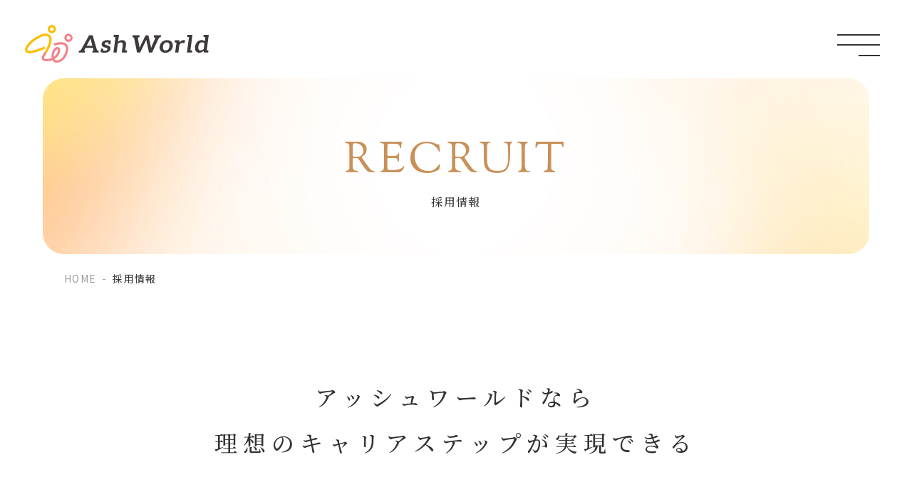

--- FILE ---
content_type: text/html; charset=UTF-8
request_url: https://ashworld.jp/recruit/
body_size: 9260
content:
<!DOCTYPE html>
<html lang="ja">
<head>
	<meta charset="UTF-8">
	<meta name="viewport" content="width=device-width, initial-scale=1.0">
	<title>採用情報｜アッシュワールド株式会社</title>
	<meta name="description" content="採用情報｜人と人との繋がりを大切に。それが働く原動力となる。アッシュワールドでは、設立時から掲げてきた人と人との繋がりを大切にする文化に共感し、同じ思いを持ったメンバーが集まっています。自分らしく働くことで、自分をもっと好きになることができる。そんな思いを原動力として、笑顔溢れる社会を創ります。">
	<meta name="keywords" content="採用情報,大阪,人材派遣,SE,人材育成,研修,バックオフィス,アウトソーシング,関西,採用">
	<meta name="format-detection" content="telephone=no">
	<link rel="icon" href="/img/common/favicon.ico">
	<link rel="apple-touch-icon" href="/img/common/apple-touch-icon.png">
	<meta property="og:site_name" content="アッシュワールド株式会社">
	<meta property="og:type" content="article">
	<meta property="og:url" content="https://ashworld.jp/recruit/">
	<meta property="og:image" content="https://ashworld.jp/img/common/ogp.png">
	<meta property="og:title" content="採用情報｜アッシュワールド株式会社">
	<meta property="og:description" content="採用情報｜人と人との繋がりを大切に。それが働く原動力となる。アッシュワールドでは、設立時から掲げてきた人と人との繋がりを大切にする文化に共感し、同じ思いを持ったメンバーが集まっています。自分らしく働くことで、自分をもっと好きになることができる。そんな思いを原動力として、笑顔溢れる社会を創ります。">
	<meta name="twitter:card" content="summary_large_image">
	<meta name="twitter:title" content="採用情報｜アッシュワールド株式会社">
	<meta name="twitter:description" content="採用情報｜人と人との繋がりを大切に。それが働く原動力となる。アッシュワールドでは、設立時から掲げてきた人と人との繋がりを大切にする文化に共感し、同じ思いを持ったメンバーが集まっています。自分らしく働くことで、自分をもっと好きになることができる。そんな思いを原動力として、笑顔溢れる社会を創ります。">
	<meta name="twitter:image" content="https://ashworld.jp/img/common/ogp.png">
	<link rel="preconnect" href="https://fonts.googleapis.com">
	<link rel="preconnect" href="https://fonts.gstatic.com" crossorigin>
	<link href="https://fonts.googleapis.com/css2?family=Noto+Sans+JP&family=Noto+Serif+JP:wght@500&family=Sorts+Mill+Goudy&display=swap" rel="stylesheet">
		<link href="/css/style.css" rel="stylesheet">
	<link rel="canonical" href="https://ashworld.jp/recruit/">
	<script>
		(function(w, d, s, l, i) {
				w[l] = w[l] || [];
				w[l].push({
						'gtm.start': new Date().getTime(),
						event: 'gtm.js'
				});
				var f = d.getElementsByTagName(s)[0],
						j = d.createElement(s),
						dl = l != 'dataLayer' ? '&l=' + l : '';
				j.async = true;
				j.src =
						'https://www.googletagmanager.com/gtm.js?id=' + i + dl;
				f.parentNode.insertBefore(j, f);
		})(window, document, 'script', 'dataLayer', 'GTM-MGG3PKG');
	</script>
	</head>
<body id="recruit">
<div class="js-media-query u-media-query"></div>
<div class="js-nav-overlay l-nav-overlay"></div>
<svg display="none" xmlns="http://www.w3.org/2000/svg">
	<defs>
		<symbol id="arrow01">
			<path d="M-86.426,328.128a8,8,0,0,0-8,8,8,8,0,0,0,8,8,8,8,0,0,0,8-8A8,8,0,0,0-86.426,328.128ZM-87.6,340.521l-1.187-1.241,3.335-3.152-3.335-3.152,1.187-1.241,4.633,4.393Z" transform="translate(94.426 -328.128)" fill="currentColor" />
		</symbol>
		<symbol id="external01" viewBox="0 0 10 10">
			<g transform="translate(-346.77 -247.993)">
				<path d="M354.228,258.982H346.77v-7.3h1.7v1.17h-.5v4.963h5.068V257h1.2Z" transform="translate(0 -0.989)" fill="currentColor"/>
				<path d="M357.629,255.3h-7.458v-7.3h7.458Zm-6.263-1.171h5.067v-4.962h-5.067Z" transform="translate(-0.86 0)" fill="currentColor"/>
			</g>
		</symbol>
		<symbol id="contact01">
			<g>
				<path d="M366.363,650.067a.393.393,0,0,0,.724.213l3-4.815-3.679-2.738Z" transform="translate(-355.407 -623.508)" fill="currentColor"/>
				<path d="M28.895.03.312,12.845a.528.528,0,0,0,.041.979L9.416,17,24.341,4.9,11.224,18.269l8.408,6.3a.528.528,0,0,0,.785-.274L29.341.436A.329.329,0,0,0,28.895.03" transform="translate(0 0)" fill="currentColor"/>
			</g>
		</symbol>
		<symbol id="instagram01">
			<g>
				<path d="M16,2.883c4.272,0,4.778.016,6.465.093a8.846,8.846,0,0,1,2.971.551,4.954,4.954,0,0,1,1.84,1.2,4.954,4.954,0,0,1,1.2,1.84,8.846,8.846,0,0,1,.551,2.971c.077,1.687.093,2.193.093,6.465s-.016,4.778-.093,6.465a8.846,8.846,0,0,1-.551,2.971,5.3,5.3,0,0,1-3.037,3.037,8.846,8.846,0,0,1-2.971.551c-1.687.077-2.193.093-6.465.093s-4.778-.016-6.465-.093a8.846,8.846,0,0,1-2.971-.551,4.954,4.954,0,0,1-1.84-1.2,4.954,4.954,0,0,1-1.2-1.84,8.846,8.846,0,0,1-.551-2.971C2.9,20.778,2.883,20.272,2.883,16s.016-4.778.093-6.465a8.846,8.846,0,0,1,.551-2.971,4.954,4.954,0,0,1,1.2-1.84,4.954,4.954,0,0,1,1.84-1.2,8.846,8.846,0,0,1,2.971-.551C11.222,2.9,11.728,2.883,16,2.883M16,0c-4.345,0-4.89.018-6.6.1A11.741,11.741,0,0,0,5.519.84,7.855,7.855,0,0,0,2.685,2.685,7.855,7.855,0,0,0,.84,5.519,11.741,11.741,0,0,0,.1,9.4C.018,11.11,0,11.655,0,16s.018,4.89.1,6.6A11.741,11.741,0,0,0,.84,26.481a7.855,7.855,0,0,0,1.845,2.834A7.855,7.855,0,0,0,5.519,31.16,11.741,11.741,0,0,0,9.4,31.9c1.707.078,2.252.1,6.6.1s4.89-.018,6.6-.1a11.741,11.741,0,0,0,3.884-.744,8.176,8.176,0,0,0,4.679-4.679A11.741,11.741,0,0,0,31.9,22.6c.078-1.707.1-2.252.1-6.6s-.018-4.89-.1-6.6a11.741,11.741,0,0,0-.744-3.884,7.855,7.855,0,0,0-1.845-2.834A7.855,7.855,0,0,0,26.481.84,11.741,11.741,0,0,0,22.6.1C20.89.018,20.345,0,16,0" fill="currentColor"/>
				<path d="M16,7.783A8.216,8.216,0,1,0,24.216,16,8.216,8.216,0,0,0,16,7.783m0,13.55A5.333,5.333,0,1,1,21.333,16,5.333,5.333,0,0,1,16,21.333" fill="currentColor"/>
				<path d="M26.461,7.459a1.92,1.92,0,1,1-1.92-1.92,1.92,1.92,0,0,1,1.92,1.92" fill="currentColor"/>
			</g>
		</symbol>
	</defs>
</svg>
<div class="l-wrapper">
	<header class="js-header l-header">
		<div class="l-header-info l-header-article">
						<p class="l-header-info__logo"><a href="/" class="l-header-info__logo-link u-alpha"><svg xmlns="http://www.w3.org/2000/svg" width="258.046" height="53" viewBox="0 0 258.046 53">
	<title>ASH WORLD</title>
  <defs>
    <style>
      .logo-cls-1 {
        fill: #3e3a39;
      }

      .logo-cls-2 {
        fill: #fabe00;
      }

      .logo-cls-3 {
        fill: #ef858c;
      }
    </style>
  </defs>
  <g transform="translate(0)">
    <g transform="translate(75.347 13.909)">
      <path class="logo-cls-1" d="M378.667,90.337l-.252,1.71H369.6l.217-1.71c.037-.4.325-.671.83-.871a6.857,6.857,0,0,0,.759-.269l-.073-.37-.867-3.286h-10.4L358.262,89l-.108.2c.361.168.615.234.686.269.469.2.649.469.615.871l-.254,1.71H350.39l.217-1.71c.037-.4.325-.671.83-.871.217-.067.9-.335,2.094-.772L365.124,67.81h4.985l6.066,20.884c1.084.437,1.7.705,1.877.772a.79.79,0,0,1,.613.871Zm-16.938-7.978h7.909l-1.95-7.509c-.108-.368-.217-.8-.325-1.273s-.217-1.006-.325-1.576c-.252.57-.469,1.073-.686,1.576a11.026,11.026,0,0,1-.649,1.273l-3.972,7.509Z" transform="translate(-350.39 -67.137)"/>
      <path class="logo-cls-1" d="M507.844,111.317a5.728,5.728,0,0,1-.8,2.314,6.3,6.3,0,0,1-1.66,1.811,7.6,7.6,0,0,1-2.492,1.174,10.756,10.756,0,0,1-3.215.437,17.64,17.64,0,0,1-5.741-.94l.217-1.675.4-3.185h2.094a.666.666,0,0,1,.759.637c0,.168,0,.637-.037,1.978a11.071,11.071,0,0,0,2.89.269,5.707,5.707,0,0,0,1.408-.168,3.568,3.568,0,0,0,.974-.469,1.9,1.9,0,0,0,.649-.637,2.329,2.329,0,0,0,.254-.8,1.254,1.254,0,0,0-.254-.972,2.807,2.807,0,0,0-.94-.671,6.232,6.232,0,0,0-1.372-.5l-1.626-.5a12.958,12.958,0,0,1-1.589-.637,4.53,4.53,0,0,1-1.335-.905,3.548,3.548,0,0,1-.867-1.342,4.159,4.159,0,0,1-.144-1.944,5.187,5.187,0,0,1,.723-2.011A5.879,5.879,0,0,1,497.7,100.9a7.865,7.865,0,0,1,2.346-1.14,10.652,10.652,0,0,1,3.071-.437,14.731,14.731,0,0,1,5.273.905l-.649,4.86h-2.094a.667.667,0,0,1-.759-.637c0-.168,0-.57.037-1.877a8.571,8.571,0,0,0-2.131-.234,4.119,4.119,0,0,0-2.131.5,1.875,1.875,0,0,0-.94,1.374,1.207,1.207,0,0,0,.254.938,2.729,2.729,0,0,0,.94.637,7.015,7.015,0,0,0,1.372.535c.505.133,1.084.3,1.626.469a12.437,12.437,0,0,1,1.553.637,4.97,4.97,0,0,1,1.335.871,2.837,2.837,0,0,1,.867,1.241,3.5,3.5,0,0,1,.181,1.776Z" transform="translate(-463.071 -91.871)"/>
      <path class="logo-cls-1" d="M596.818,87.635l-.252,1.978H589.38l1.445-10.928a3.253,3.253,0,0,0-.469-2.447,2.665,2.665,0,0,0-2.239-.871,5.3,5.3,0,0,0-2.239.5,9.147,9.147,0,0,0-2.058,1.307l-1.12,8.281-.542,4.157H577.68l.469-3.318.217-1.675.325-2.413,1.877-14.179c-.432-.067-.793-.133-1.047-.168s-.432-.1-.542-.1a1.327,1.327,0,0,1-.217-.034A.852.852,0,0,1,578,66.688l.252-1.978h7.187L584.176,74.3a11.921,11.921,0,0,1,2.6-1.542,7.6,7.6,0,0,1,3.105-.6,7.064,7.064,0,0,1,2.636.469,4.405,4.405,0,0,1,1.806,1.342,5.294,5.294,0,0,1,.9,2.079,7.148,7.148,0,0,1,.073,2.647l-1.011,7.61c.432.067.793.133,1.047.168a3,3,0,0,1,.505.1.663.663,0,0,0,.217.034.852.852,0,0,1,.759,1.039Z" transform="translate(-528.804 -64.704)"/>
      <path class="logo-cls-1" d="M742.006,67.81l-.252,1.978a1.179,1.179,0,0,1-1.047,1.039c-.036,0-.181.034-.432.067s-.578.1-1.047.168l-9.786,20.985h-4.37l-3.54-16.56c-.036-.2-.073-.437-.107-.671s-.108-.535-.144-.8c-.108.269-.217.57-.325.8a6.359,6.359,0,0,1-.325.671l-7.946,16.56h-4.37l-4.262-20.985c-.432-.067-.759-.133-1.011-.168s-.325-.067-.361-.067a.874.874,0,0,1-.794-1.039l.288-1.978h9.752l-.288,1.978a1.142,1.142,0,0,1-1.011,1.039.564.564,0,0,0-.217.034,2.049,2.049,0,0,1-.4.1c-.181.032-.4.067-.649.133L711.5,83.331a11.619,11.619,0,0,1,.144,1.174c.036.4.073.871.107,1.342a12.086,12.086,0,0,1,.469-1.342c.181-.437.361-.8.542-1.174L719.8,68.851a1.744,1.744,0,0,1,.649-.7,2.057,2.057,0,0,1,1.084-.335h1.445a1.768,1.768,0,0,1,1.011.269,1.355,1.355,0,0,1,.469.77l3.178,14.481a14.725,14.725,0,0,1,.361,2.38c.144-.437.288-.839.434-1.241s.288-.8.432-1.14l5.346-12.2c-.361-.067-.83-.168-1.445-.3a.877.877,0,0,1-.8-1.039l.288-1.978h9.752Z" transform="translate(-626.295 -67.137)"/>
      <path class="logo-cls-1" d="M893.25,99.947a6.4,6.4,0,0,1,2.636,1.744,6.612,6.612,0,0,1,1.482,2.783,9.368,9.368,0,0,1,.181,3.653,10.965,10.965,0,0,1-1.155,3.688,9.295,9.295,0,0,1-5.309,4.593,12.067,12.067,0,0,1-3.864.6,10.488,10.488,0,0,1-3.684-.6,6.615,6.615,0,0,1-2.673-1.776,6.747,6.747,0,0,1-1.482-2.817,9.507,9.507,0,0,1-.181-3.688,10.989,10.989,0,0,1,1.155-3.653,9.4,9.4,0,0,1,5.344-4.527,12.072,12.072,0,0,1,3.864-.637,10.524,10.524,0,0,1,3.684.637Zm-1.987,12.436a7.819,7.819,0,0,0,1.662-4.223,6.306,6.306,0,0,0-.542-4.223,3.484,3.484,0,0,0-3.215-1.475,4.741,4.741,0,0,0-3.684,1.475,7.935,7.935,0,0,0-1.662,4.258,6.209,6.209,0,0,0,.542,4.191,3.6,3.6,0,0,0,3.286,1.441,4.564,4.564,0,0,0,3.613-1.441Z" transform="translate(-765.411 -91.863)"/>
      <path class="logo-cls-1" d="M992.15,99.712l-.974,3.118a.662.662,0,0,1-.325.4.8.8,0,0,1-.505.133,3.432,3.432,0,0,1-.722-.1,5.594,5.594,0,0,0-1.228-.133,4.354,4.354,0,0,0-2.456.7,6.9,6.9,0,0,0-1.95,2.112l-.8,5.967-.649,4.727H978.1l.434-3.318.252-1.978.181-1.174.974-7.408q-1.516-.269-1.806-.3a.852.852,0,0,1-.759-1.039l.252-1.978h5.344a1.287,1.287,0,0,1,.94.234,1.218,1.218,0,0,1,.252.8v2.077a9.719,9.719,0,0,1,2.673-2.514,5.737,5.737,0,0,1,3.105-.905,3.657,3.657,0,0,1,2.2.57Z" transform="translate(-842.543 -91.73)"/>
      <path class="logo-cls-1" d="M1064.977,87.619l-.254,1.978H1057.5l.469-3.318.542-4.09.578-4.357,1.3-9.823c-.432-.067-.793-.133-1.047-.168s-.432-.1-.542-.1a1.328,1.328,0,0,1-.217-.034.852.852,0,0,1-.759-1.039l.252-1.978h7.187l-2.854,21.588c.434.067.8.133,1.047.168a3.64,3.64,0,0,1,.542.1.663.663,0,0,0,.217.034.852.852,0,0,1,.759,1.039Z" transform="translate(-905.446 -64.688)"/>
      <path class="logo-cls-1" d="M1128.61,89.523h-5.236a1.2,1.2,0,0,1-.723-.2.78.78,0,0,1-.325-.57l-.144-1.576a11.085,11.085,0,0,1-2.817,1.912,7.938,7.938,0,0,1-3.5.738,5.913,5.913,0,0,1-2.709-.57,5.137,5.137,0,0,1-1.95-1.71,6.88,6.88,0,0,1-1.047-2.748,13.026,13.026,0,0,1,0-3.755,12.841,12.841,0,0,1,1.047-3.555,9.876,9.876,0,0,1,1.987-2.849,8.881,8.881,0,0,1,2.746-1.877,8.176,8.176,0,0,1,3.4-.7,6.476,6.476,0,0,1,2.6.469,5.38,5.38,0,0,1,1.806,1.206L1124.5,68c-.434-.067-.8-.133-1.047-.168a3.371,3.371,0,0,1-.542-.1.663.663,0,0,0-.217-.034.852.852,0,0,1-.759-1.039l.254-1.978h7.187l-2.854,21.553c.361.067.686.1.9.133s.4.1.469.1.144.034.217.034a.852.852,0,0,1,.759,1.039l-.252,1.978Zm-5.273-12.739a3.628,3.628,0,0,0-1.516-1.206,4.949,4.949,0,0,0-3.755,0,4.247,4.247,0,0,0-1.518,1.073,5.8,5.8,0,0,0-1.12,1.811,11.519,11.519,0,0,0-.649,2.58,10.706,10.706,0,0,0-.073,2.58,4.09,4.09,0,0,0,.505,1.675,2.449,2.449,0,0,0,1.084.972,3.552,3.552,0,0,0,1.516.3,5.261,5.261,0,0,0,2.456-.535,8.271,8.271,0,0,0,2.021-1.542l1.047-7.709Z" transform="translate(-946.672 -64.68)"/>
    </g>
    <path class="logo-cls-2" d="M154.513,11.646a5.823,5.823,0,1,1,5.823-5.823A5.83,5.83,0,0,1,154.513,11.646Zm0-8.406a2.582,2.582,0,1,0,2.583,2.58,2.582,2.582,0,0,0-2.583-2.58Z" transform="translate(-116.716)"/>
    <path class="logo-cls-3" d="M263.123,68.976a5.823,5.823,0,1,1,5.823-5.823A5.83,5.83,0,0,1,263.123,68.976Zm0-8.406a2.58,2.58,0,1,0,2.583,2.58A2.582,2.582,0,0,0,263.123,60.571Z" transform="translate(-201.971 -45.002)"/>
    <path class="logo-cls-2" d="M30.6,84.07l-2.813-1.617c7.829-13.607,6.868-18.672,5.462-20.514-1.839-2.406-6.232-1.854-8.3-1.224-4.83,1.471-17.872,9.068-21.207,17.119-.264.639-.817,2.183-.252,2.735,2.14,2.1,13.99-1.217,23.744-5.486l1.3,2.97C23.31,80.343,5.89,87.459,1.224,82.885-.23,81.462-.389,79.344.751,76.593c3.961-9.567,18.244-17.454,23.258-18.981,3.019-.918,8.907-1.456,11.818,2.359C39.137,64.3,37.429,72.211,30.6,84.07Z" transform="translate(0 -44.701)"/>
    <path class="logo-cls-3" d="M131.649,122.7a1.493,1.493,0,0,0-.417.069c-.589.174-1.774.772-3.069,2.813A11.578,11.578,0,0,0,126.6,133.2a13.537,13.537,0,0,0,4.043-4.3l.1-.172a10.219,10.219,0,0,0,1.6-4.774,1.4,1.4,0,0,0-.333-1.155.593.593,0,0,0-.37-.105Zm-17.76,9.573c-1.342,2.137-1.14,2.641-.944,3.129.069.174,1.284,1,5.4.746a15.835,15.835,0,0,0,5.264-1.271,15.138,15.138,0,0,1,1.815-11.034c1.765-2.787,3.632-3.815,4.886-4.187a4.011,4.011,0,0,1,3.705.593,4.519,4.519,0,0,1,1.574,3.853,13.443,13.443,0,0,1-2.06,6.29l-.086.146a17.2,17.2,0,0,1-5.686,5.791c-.088.058-.181.116-.275.174a2.508,2.508,0,0,0,1.153,1.355c.441.194,1.335.581,3.845.013s7.066-2.58,9.632-9.683c1.269-3.512,2.333-8.182.206-10.492s-7.427-2.419-15.3-.288l-.847-3.129c9.376-2.54,15.437-2.14,18.534,1.221,2.591,2.813,2.746,7.451.458,13.788-3.088,8.554-8.821,11.029-11.962,11.745a13.586,13.586,0,0,1-2.989.381,6.773,6.773,0,0,1-2.86-.578,5.487,5.487,0,0,1-2.757-2.847,18.945,18.945,0,0,1-6.043,1.4c-4.856.3-7.752-.632-8.612-2.774-.626-1.557-.643-3.116,1.206-6.062q1.464-2.326,2.643-4.38l2.813,1.617q-1.242,2.158-2.709,4.488Z" transform="translate(-85.999 -88.415)"/>
  </g>
</svg>
</a></p>
			<button class="js-nav-btn l-nav-btn">
				<span class="l-nav-btn__line"></span>
				<span class="l-nav-btn__line"></span>
				<span class="l-nav-btn__line"></span>
			</button>
		</div>
		<nav class="js-nav-content l-nav" role="navigation" itemscope itemtype="http://www.schema.org/SiteNavigationElement">
			<div class="l-nav-img u-view-upper-tb">
				<img src="/img/common/img_pixel01.png" data-src="/img/common/img_nav01.png" alt="">
			</div>
			<div class="l-nav-content">
				<ul class="l-nav-list">
					<li class="l-nav-list__item" itemprop="name"><a class="l-nav-list__item-link u-font-serif" href="/company/">会社情報</a></li>
					<li class="l-nav-list__item" itemprop="name"><a class="l-nav-list__item-link u-font-serif" href="/business/">事業内容</a></li>
					<li class="l-nav-list__item" itemprop="name"><a class="l-nav-list__item-link u-font-serif" href="/recruit/">採用情報</a></li>
				</ul>
				<ul class="l-nav-list-btn">
					<li class="l-nav-list-btn__item c-btn01" itemprop="name"><a href="/contact/" class="c-btn01__link">
						<span class="c-btn01__ico c-ico"><svg viewBox="0 0 29.359 26.955"><use href="#contact01"></use></svg></span>
						<span class="c-btn01__txt u-font-serif">お問い合わせ</span>
					</a></li>
					<li class="l-nav-list-btn__item c-btn01 is-line"><a href="https://page.line.me/riq2788w" class="c-btn01__link" target="_blank" rel="noopener noreferrer">
						<span class="c-btn01__ico c-ico"><img src="/img/common/ico_line01.png" alt=""></span>
						<span class="c-btn01__txt u-font-serif">公式LINE</span>
					</a></li>
				</ul>
				<p class="l-nav-list-sub" itemprop="name"><a href="/privacy/" class="l-nav-list-sub__link c-color-gray">Privacy policy</a></p>
			</div>
		</nav>
	</header>
	<!-- /.l-header -->
			<div class="l-sub-img">
					<div class="l-sub-img__inner">
				<p class="l-sub-img__en u-font-en u-uppercase">recruit</p>
				<h1 class="l-sub-img__head u-font-serif">採用情報</h1>
			</div>
							<div class="l-sub-img__mv">
					<div class="l-sub-img__mv-inner">
						<picture>
							<source srcset="/img/common/img_mv01_pc.jpg" media="(min-width: 768px)">
							<img src="/img/common/img_mv01_sp.jpg" alt="">
						</picture>
					</div>
				</div>
							</div>
		<!-- /.l-sub-img -->
		<div class="l-breadcrumb">
	<ol class="l-breadcrumb-list u-inner">
		<li class="l-breadcrumb-list__item"><a class="l-breadcrumb-list__txt u-uppercase" href="https://ashworld.jp/">home</a></li>
				<li class="l-breadcrumb-list__item"><span class="l-breadcrumb-list__txt">採用情報</span></li>
	</ol>
</div>
<script type="application/ld+json">
{
	"@context": "http://schema.org",
	"@type": "BreadcrumbList",
	"itemListElement": [
		{
			"@type": "ListItem",
			"position": 1,
			"name": "HOME",
			"item": "https://ashworld.jp/"
		}
				,{
			"@type": "ListItem",
			"position": 2,
			"name": "採用情報",
			"item": "https://ashworld.jp/recruit/"
		}
	]
}
</script>
<!-- /.l-breadcrumb -->
		<div class="l-container">
<div class="l-contents">
<main role="main">
	<div id="recruit-page" class="recruit-page">
		<div class="recruit-page-inner">
			<section id="intro" class="recruit-intro">
				<div class="recruit-intro__inner u-inner">
					<h2 class="recruit-intro__copy u-font-serif">アッシュワールドなら<br>理想のキャリアステップが<br class="u-view-sp">実現できる</h2>
					<div class="recruit-intro__area-txt">
						<p class="recruit-intro__txt">
							社会に出てから数年、ひとつの職種で経験を重ねるとなかなか他の職種にチャレンジできない。<br>
							「未経験だから」「スキルがないから」「独学で学ぶ時間がない」<br>
							そんな悩みを抱え、同じ場所に踏みとどまったまま年月だけが過ぎていく。
						</p>
						<p class="recruit-intro__txt">
							アッシュワールドは、そんなキャリアチェンジのジレンマに新たな風を吹き込むべく<br>
							事業間の横断の壁を取り除き、様々なチャレンジを応援する体制を整えました。
						</p>
						<p class="recruit-intro__txt">
							あなたの理想のキャリアステップを、アッシュワールドで実現しましょう。
						</p>
					</div>
				</div>
			</section>
			<section class="recruit-sec">
				<div class="recruit-sec__inner u-inner">
					<div class="recruit-sec__area-txt">
						<h3 class="c-head02 u-font-serif is-left">マッチングプランナー</h3>
						<p class="recruit-sec__copy u-font-serif">求職者の"夢"を見出し、応援し、<br class="u-view-upper-tb">ともに追い続け叶える</p>
						<p class="recruit-sec__txt">一人一人の考え方や価値観に向き合いながら、どうすればその人が成長できるのかを本人とともに考え、伴走する仕事です。</p>
						<p class="recruit-sec__txt">
							アッシュワールドであなたと出会ったことで、<br>
							自分の強みを再認識できた。<br>
							そんなきっかけを作れる人を、一緒に目指しませんか。
						</p>
					</div>
					<div class="recruit-sec__img">
						<img src="[data-uri]" data-src="/img/recruit/img_recruit01.png" alt="">
					</div>
				</div>
			</section>
			<section class="recruit-sec">
				<div class="recruit-sec__inner u-inner">
					<div class="recruit-sec__area-txt">
						<h3 class="c-head02 u-font-serif is-left">事務職</h3>
						<p class="recruit-sec__copy u-font-serif">人事・広報・社内事務など、<br class="u-view-upper-tb">会社の中核を担う存在へ</p>
						<p class="recruit-sec__txt">人事・広報・社内事務などの仕事は、アッシュワールドでの仕事の楽しさや大変さを知り尽くしてこそ、任せられる仕事です。</p>
						<p class="recruit-sec__txt">弊社では、社外の事務の業務を請け負っているため、社会に通用する事務職へとキャリアアップできます！</p>
					</div>
					<div class="recruit-sec__img">
						<img src="/img/recruit/img_recruit02.png" alt="">
					</div>
				</div>
			</section>
			<section class="recruit-sec">
				<div class="recruit-sec__inner u-inner">
					<div class="recruit-sec__area-txt">
						<h3 class="c-head02 u-font-serif is-left">Webエンジニア<br>Webデザイナー</h3>
						<p class="recruit-sec__copy u-font-serif">
							未経験でも夢を叶える、<br class="u-view-upper-tb">
							エンジニア・デザイナーの<br class="u-view-upper-tb">
							育成カリキュラム
						</p>
						<p class="recruit-sec__txt">中途採用でWebエンジニア、Webデザイナーとして働くためには実務経験が必要だと言われることが多い。では、新卒からそのスキルを付けていないと一生なれないのか？</p>
						<p class="recruit-sec__txt">アッシュワールドなら、スクールに通うことなく販売業などの実務をこなしながらWebエンジニア、Webデザイナーになるための育成カリキュラムを受けることが出来ます。</p>
						<p class="recruit-sec__txt">カリキュラム終了後には実際にWebエンジニア、Webデザイナーとしての仕事に従事していただくので、スムーズなキャリアチェンジが可能です。</p>
					</div>
					<div class="recruit-sec__img">
						<img src="[data-uri]" data-src="/img/recruit/img_recruit03.png" alt="">
					</div>
				</div>
			</section>
		</div>
	</div>
</main>
</div>
	</div>
<!-- /.l-container -->
<div class="c-cv01 is-recruit">
			<div class="c-cv01__inner">
			<div class="c-cv01__content">
				<h2 class="c-cv01__head u-font-en">採用に関する<br class="u-view-sp">お問い合わせ<br>エントリーはこちら</h2>
				<ul class="c-cv01__bnr-list">
					<li class="c-cv01__bnr">
						<a href="https://en-gage.net/ashworld/" class="c-cv01__bnr-in u-alpha" target="_blank" rel="noopener noreferrer">
							<div class="c-cv01__bnr-img">
								<img src="[data-uri]" data-src="/img/recruit/img_cv-bnr01.jpg" alt="">
							</div>
							<div class="c-cv01__bnr-area-txt">
								<p class="c-cv01__bnr-head u-font-en">engage</p>
								<p class="c-cv01__bnr-txt u-font-en u-view-upper-tb">View More</p>
								<span class="c-cv01__bnr-round"><span class="c-ico c-cv01__bnr-ico"><svg viewBox="0 0 10 10"><use href="#external01"></use></svg></span></span>
							</div>
						</a>
					</li>
					<li class="c-cv01__bnr">
						<a href="https://ashworld.jbplt.jp/" class="c-cv01__bnr-in u-alpha" target="_blank" rel="noopener noreferrer">
							<div class="c-cv01__bnr-img">
								<img src="[data-uri]" data-src="/img/recruit/img_cv-bnr02.jpg" alt="">
							</div>
							<div class="c-cv01__bnr-area-txt">
								<p class="c-cv01__bnr-head u-font-serif">Air<span class="c-cv01__bnr-head-jp u-font-serif">ワーク</span></p>
								<p class="c-cv01__bnr-txt u-font-en u-view-upper-tb">View More</p>
								<span class="c-cv01__bnr-round"><span class="c-ico c-cv01__bnr-ico"><svg viewBox="0 0 10 10"><use href="#external01"></use></svg></span></span>
							</div>
						</a>
					</li>
				</ul>
			</div>
		</div>
	</div>
<footer class="js-footer l-footer">
	<div class="l-footer__inner u-inner">
		<div class="l-footer__content">
			<div class="l-footer__info">
				<p class="l-footer__info-logo"><a href="/" class="l-footer__info-logo-link u-alpha"><svg xmlns="http://www.w3.org/2000/svg" width="258.046" height="53" viewBox="0 0 258.046 53">
	<title>ASH WORLD</title>
  <defs>
    <style>
      .logo-cls-1 {
        fill: #3e3a39;
      }

      .logo-cls-2 {
        fill: #fabe00;
      }

      .logo-cls-3 {
        fill: #ef858c;
      }
    </style>
  </defs>
  <g transform="translate(0)">
    <g transform="translate(75.347 13.909)">
      <path class="logo-cls-1" d="M378.667,90.337l-.252,1.71H369.6l.217-1.71c.037-.4.325-.671.83-.871a6.857,6.857,0,0,0,.759-.269l-.073-.37-.867-3.286h-10.4L358.262,89l-.108.2c.361.168.615.234.686.269.469.2.649.469.615.871l-.254,1.71H350.39l.217-1.71c.037-.4.325-.671.83-.871.217-.067.9-.335,2.094-.772L365.124,67.81h4.985l6.066,20.884c1.084.437,1.7.705,1.877.772a.79.79,0,0,1,.613.871Zm-16.938-7.978h7.909l-1.95-7.509c-.108-.368-.217-.8-.325-1.273s-.217-1.006-.325-1.576c-.252.57-.469,1.073-.686,1.576a11.026,11.026,0,0,1-.649,1.273l-3.972,7.509Z" transform="translate(-350.39 -67.137)"/>
      <path class="logo-cls-1" d="M507.844,111.317a5.728,5.728,0,0,1-.8,2.314,6.3,6.3,0,0,1-1.66,1.811,7.6,7.6,0,0,1-2.492,1.174,10.756,10.756,0,0,1-3.215.437,17.64,17.64,0,0,1-5.741-.94l.217-1.675.4-3.185h2.094a.666.666,0,0,1,.759.637c0,.168,0,.637-.037,1.978a11.071,11.071,0,0,0,2.89.269,5.707,5.707,0,0,0,1.408-.168,3.568,3.568,0,0,0,.974-.469,1.9,1.9,0,0,0,.649-.637,2.329,2.329,0,0,0,.254-.8,1.254,1.254,0,0,0-.254-.972,2.807,2.807,0,0,0-.94-.671,6.232,6.232,0,0,0-1.372-.5l-1.626-.5a12.958,12.958,0,0,1-1.589-.637,4.53,4.53,0,0,1-1.335-.905,3.548,3.548,0,0,1-.867-1.342,4.159,4.159,0,0,1-.144-1.944,5.187,5.187,0,0,1,.723-2.011A5.879,5.879,0,0,1,497.7,100.9a7.865,7.865,0,0,1,2.346-1.14,10.652,10.652,0,0,1,3.071-.437,14.731,14.731,0,0,1,5.273.905l-.649,4.86h-2.094a.667.667,0,0,1-.759-.637c0-.168,0-.57.037-1.877a8.571,8.571,0,0,0-2.131-.234,4.119,4.119,0,0,0-2.131.5,1.875,1.875,0,0,0-.94,1.374,1.207,1.207,0,0,0,.254.938,2.729,2.729,0,0,0,.94.637,7.015,7.015,0,0,0,1.372.535c.505.133,1.084.3,1.626.469a12.437,12.437,0,0,1,1.553.637,4.97,4.97,0,0,1,1.335.871,2.837,2.837,0,0,1,.867,1.241,3.5,3.5,0,0,1,.181,1.776Z" transform="translate(-463.071 -91.871)"/>
      <path class="logo-cls-1" d="M596.818,87.635l-.252,1.978H589.38l1.445-10.928a3.253,3.253,0,0,0-.469-2.447,2.665,2.665,0,0,0-2.239-.871,5.3,5.3,0,0,0-2.239.5,9.147,9.147,0,0,0-2.058,1.307l-1.12,8.281-.542,4.157H577.68l.469-3.318.217-1.675.325-2.413,1.877-14.179c-.432-.067-.793-.133-1.047-.168s-.432-.1-.542-.1a1.327,1.327,0,0,1-.217-.034A.852.852,0,0,1,578,66.688l.252-1.978h7.187L584.176,74.3a11.921,11.921,0,0,1,2.6-1.542,7.6,7.6,0,0,1,3.105-.6,7.064,7.064,0,0,1,2.636.469,4.405,4.405,0,0,1,1.806,1.342,5.294,5.294,0,0,1,.9,2.079,7.148,7.148,0,0,1,.073,2.647l-1.011,7.61c.432.067.793.133,1.047.168a3,3,0,0,1,.505.1.663.663,0,0,0,.217.034.852.852,0,0,1,.759,1.039Z" transform="translate(-528.804 -64.704)"/>
      <path class="logo-cls-1" d="M742.006,67.81l-.252,1.978a1.179,1.179,0,0,1-1.047,1.039c-.036,0-.181.034-.432.067s-.578.1-1.047.168l-9.786,20.985h-4.37l-3.54-16.56c-.036-.2-.073-.437-.107-.671s-.108-.535-.144-.8c-.108.269-.217.57-.325.8a6.359,6.359,0,0,1-.325.671l-7.946,16.56h-4.37l-4.262-20.985c-.432-.067-.759-.133-1.011-.168s-.325-.067-.361-.067a.874.874,0,0,1-.794-1.039l.288-1.978h9.752l-.288,1.978a1.142,1.142,0,0,1-1.011,1.039.564.564,0,0,0-.217.034,2.049,2.049,0,0,1-.4.1c-.181.032-.4.067-.649.133L711.5,83.331a11.619,11.619,0,0,1,.144,1.174c.036.4.073.871.107,1.342a12.086,12.086,0,0,1,.469-1.342c.181-.437.361-.8.542-1.174L719.8,68.851a1.744,1.744,0,0,1,.649-.7,2.057,2.057,0,0,1,1.084-.335h1.445a1.768,1.768,0,0,1,1.011.269,1.355,1.355,0,0,1,.469.77l3.178,14.481a14.725,14.725,0,0,1,.361,2.38c.144-.437.288-.839.434-1.241s.288-.8.432-1.14l5.346-12.2c-.361-.067-.83-.168-1.445-.3a.877.877,0,0,1-.8-1.039l.288-1.978h9.752Z" transform="translate(-626.295 -67.137)"/>
      <path class="logo-cls-1" d="M893.25,99.947a6.4,6.4,0,0,1,2.636,1.744,6.612,6.612,0,0,1,1.482,2.783,9.368,9.368,0,0,1,.181,3.653,10.965,10.965,0,0,1-1.155,3.688,9.295,9.295,0,0,1-5.309,4.593,12.067,12.067,0,0,1-3.864.6,10.488,10.488,0,0,1-3.684-.6,6.615,6.615,0,0,1-2.673-1.776,6.747,6.747,0,0,1-1.482-2.817,9.507,9.507,0,0,1-.181-3.688,10.989,10.989,0,0,1,1.155-3.653,9.4,9.4,0,0,1,5.344-4.527,12.072,12.072,0,0,1,3.864-.637,10.524,10.524,0,0,1,3.684.637Zm-1.987,12.436a7.819,7.819,0,0,0,1.662-4.223,6.306,6.306,0,0,0-.542-4.223,3.484,3.484,0,0,0-3.215-1.475,4.741,4.741,0,0,0-3.684,1.475,7.935,7.935,0,0,0-1.662,4.258,6.209,6.209,0,0,0,.542,4.191,3.6,3.6,0,0,0,3.286,1.441,4.564,4.564,0,0,0,3.613-1.441Z" transform="translate(-765.411 -91.863)"/>
      <path class="logo-cls-1" d="M992.15,99.712l-.974,3.118a.662.662,0,0,1-.325.4.8.8,0,0,1-.505.133,3.432,3.432,0,0,1-.722-.1,5.594,5.594,0,0,0-1.228-.133,4.354,4.354,0,0,0-2.456.7,6.9,6.9,0,0,0-1.95,2.112l-.8,5.967-.649,4.727H978.1l.434-3.318.252-1.978.181-1.174.974-7.408q-1.516-.269-1.806-.3a.852.852,0,0,1-.759-1.039l.252-1.978h5.344a1.287,1.287,0,0,1,.94.234,1.218,1.218,0,0,1,.252.8v2.077a9.719,9.719,0,0,1,2.673-2.514,5.737,5.737,0,0,1,3.105-.905,3.657,3.657,0,0,1,2.2.57Z" transform="translate(-842.543 -91.73)"/>
      <path class="logo-cls-1" d="M1064.977,87.619l-.254,1.978H1057.5l.469-3.318.542-4.09.578-4.357,1.3-9.823c-.432-.067-.793-.133-1.047-.168s-.432-.1-.542-.1a1.328,1.328,0,0,1-.217-.034.852.852,0,0,1-.759-1.039l.252-1.978h7.187l-2.854,21.588c.434.067.8.133,1.047.168a3.64,3.64,0,0,1,.542.1.663.663,0,0,0,.217.034.852.852,0,0,1,.759,1.039Z" transform="translate(-905.446 -64.688)"/>
      <path class="logo-cls-1" d="M1128.61,89.523h-5.236a1.2,1.2,0,0,1-.723-.2.78.78,0,0,1-.325-.57l-.144-1.576a11.085,11.085,0,0,1-2.817,1.912,7.938,7.938,0,0,1-3.5.738,5.913,5.913,0,0,1-2.709-.57,5.137,5.137,0,0,1-1.95-1.71,6.88,6.88,0,0,1-1.047-2.748,13.026,13.026,0,0,1,0-3.755,12.841,12.841,0,0,1,1.047-3.555,9.876,9.876,0,0,1,1.987-2.849,8.881,8.881,0,0,1,2.746-1.877,8.176,8.176,0,0,1,3.4-.7,6.476,6.476,0,0,1,2.6.469,5.38,5.38,0,0,1,1.806,1.206L1124.5,68c-.434-.067-.8-.133-1.047-.168a3.371,3.371,0,0,1-.542-.1.663.663,0,0,0-.217-.034.852.852,0,0,1-.759-1.039l.254-1.978h7.187l-2.854,21.553c.361.067.686.1.9.133s.4.1.469.1.144.034.217.034a.852.852,0,0,1,.759,1.039l-.252,1.978Zm-5.273-12.739a3.628,3.628,0,0,0-1.516-1.206,4.949,4.949,0,0,0-3.755,0,4.247,4.247,0,0,0-1.518,1.073,5.8,5.8,0,0,0-1.12,1.811,11.519,11.519,0,0,0-.649,2.58,10.706,10.706,0,0,0-.073,2.58,4.09,4.09,0,0,0,.505,1.675,2.449,2.449,0,0,0,1.084.972,3.552,3.552,0,0,0,1.516.3,5.261,5.261,0,0,0,2.456-.535,8.271,8.271,0,0,0,2.021-1.542l1.047-7.709Z" transform="translate(-946.672 -64.68)"/>
    </g>
    <path class="logo-cls-2" d="M154.513,11.646a5.823,5.823,0,1,1,5.823-5.823A5.83,5.83,0,0,1,154.513,11.646Zm0-8.406a2.582,2.582,0,1,0,2.583,2.58,2.582,2.582,0,0,0-2.583-2.58Z" transform="translate(-116.716)"/>
    <path class="logo-cls-3" d="M263.123,68.976a5.823,5.823,0,1,1,5.823-5.823A5.83,5.83,0,0,1,263.123,68.976Zm0-8.406a2.58,2.58,0,1,0,2.583,2.58A2.582,2.582,0,0,0,263.123,60.571Z" transform="translate(-201.971 -45.002)"/>
    <path class="logo-cls-2" d="M30.6,84.07l-2.813-1.617c7.829-13.607,6.868-18.672,5.462-20.514-1.839-2.406-6.232-1.854-8.3-1.224-4.83,1.471-17.872,9.068-21.207,17.119-.264.639-.817,2.183-.252,2.735,2.14,2.1,13.99-1.217,23.744-5.486l1.3,2.97C23.31,80.343,5.89,87.459,1.224,82.885-.23,81.462-.389,79.344.751,76.593c3.961-9.567,18.244-17.454,23.258-18.981,3.019-.918,8.907-1.456,11.818,2.359C39.137,64.3,37.429,72.211,30.6,84.07Z" transform="translate(0 -44.701)"/>
    <path class="logo-cls-3" d="M131.649,122.7a1.493,1.493,0,0,0-.417.069c-.589.174-1.774.772-3.069,2.813A11.578,11.578,0,0,0,126.6,133.2a13.537,13.537,0,0,0,4.043-4.3l.1-.172a10.219,10.219,0,0,0,1.6-4.774,1.4,1.4,0,0,0-.333-1.155.593.593,0,0,0-.37-.105Zm-17.76,9.573c-1.342,2.137-1.14,2.641-.944,3.129.069.174,1.284,1,5.4.746a15.835,15.835,0,0,0,5.264-1.271,15.138,15.138,0,0,1,1.815-11.034c1.765-2.787,3.632-3.815,4.886-4.187a4.011,4.011,0,0,1,3.705.593,4.519,4.519,0,0,1,1.574,3.853,13.443,13.443,0,0,1-2.06,6.29l-.086.146a17.2,17.2,0,0,1-5.686,5.791c-.088.058-.181.116-.275.174a2.508,2.508,0,0,0,1.153,1.355c.441.194,1.335.581,3.845.013s7.066-2.58,9.632-9.683c1.269-3.512,2.333-8.182.206-10.492s-7.427-2.419-15.3-.288l-.847-3.129c9.376-2.54,15.437-2.14,18.534,1.221,2.591,2.813,2.746,7.451.458,13.788-3.088,8.554-8.821,11.029-11.962,11.745a13.586,13.586,0,0,1-2.989.381,6.773,6.773,0,0,1-2.86-.578,5.487,5.487,0,0,1-2.757-2.847,18.945,18.945,0,0,1-6.043,1.4c-4.856.3-7.752-.632-8.612-2.774-.626-1.557-.643-3.116,1.206-6.062q1.464-2.326,2.643-4.38l2.813,1.617q-1.242,2.158-2.709,4.488Z" transform="translate(-85.999 -88.415)"/>
  </g>
</svg>
</a></p>
			</div>
			<div class="l-footer__sitemap u-view-upper-tb">
				<ul class="l-footer__sitemap-list">
					<li class="l-footer__sitemap-item"><a href="/company/" class="l-footer__sitemap-link u-font-serif">会社情報</a></li>
					<li class="l-footer__sitemap-item"><a href="/business/" class="l-footer__sitemap-link u-font-serif">事業内容</a></li>
					<li class="l-footer__sitemap-item"><a href="/recruit/" class="l-footer__sitemap-link u-font-serif">採用情報</a></li>
					<li class="l-footer__sitemap-item"><a href="/contact/" class="l-footer__sitemap-link u-font-serif">お問い合わせ</a></li>
				</ul>
			</div>
		</div>
		<p class="l-footer__cr"><small class="l-footer__cr-txt c-color-gray u-font-en">&copy; ASH WORLD</small></p>
	</div>
</footer>
</div>
<script src="/js/script.js"></script>
</body>
</html>


--- FILE ---
content_type: text/css
request_url: https://ashworld.jp/css/style.css
body_size: 16869
content:
@charset "UTF-8";
:root {
  --black: 51,51,51;
  --main: 201, 144, 88;
  --accent: 246, 110, 53;
  --gray: 155, 155, 155;
  --border: 211, 214, 221;
  --bg: 243, 241, 239;
  --gradient: linear-gradient(5deg,#f9f5ea 0%, #f9f8f6 45.18%, #ebf9f3 100%);
  --contents_width: 1100px;
  --body_padding_side: 60px;
  --contents_width_with_padding: 1160px;
  --sidebar_width: 250px;
}

html, body, div, span, object, iframe,
h1, h2, h3, h4, h5, h6, p, a, blockquote, pre,
abbr, address, cite, code,
del, dfn, em, img, ins, kbd, q, samp,
small, strong, sub, sup, var,
b, i,
dl, dt, dd, ol, ul, li,
fieldset, form, label, legend,
table, caption, tbody, tfoot, thead, tr, th, td,
article, aside, canvas, details, figcaption, figure,
footer, header, menu, nav, section, summary,
time, mark, audio, video {
  margin: 0;
  padding: 0;
  border: 0;
  outline: 0;
  font-size: 100%;
  vertical-align: baseline;
  background: transparent;
}

html {
  font-size: 62.5%;
  word-break: break-all;
}

body {
  -webkit-text-size-adjust: 100%;
}

article, aside, details, figcaption, figure,
main, footer, header, menu, nav, section {
  display: block;
}

h1, h2, h3, h4, h5, h6 {
  word-break: break-word;
  line-break: strict;
  overflow-wrap: break-word;
  word-wrap: break-word;
}

ul:not([class]),
ol:not([class]) {
  padding-left: 1.25em;
}

ul[class],
ol[class] {
  list-style: none;
}

span {
  font-weight: inherit;
}

blockquote, q {
  quotes: none;
}

blockquote:before, blockquote:after,
q:before, q:after {
  content: "";
  content: none;
}

a {
  color: inherit;
}
@media all and (min-width: 768px) {
  a:hover {
    text-decoration: none;
  }
}

a[class] {
  text-decoration: none;
}

ins {
  background-color: #ff9;
  text-decoration: none;
}

mark {
  background-color: #ff9;
  font-weight: bold;
}

del {
  text-decoration: line-through;
}

abbr[title], dfn[title] {
  border-bottom: 1px dotted;
  cursor: help;
}

address {
  font-style: normal;
}

sup {
  vertical-align: text-top;
  font-size: 0.75em;
}

sub {
  vertical-align: text-bottom;
  font-size: 0.75em;
}

table {
  width: 100%;
  table-layout: fixed;
  border-collapse: collapse;
  border-spacing: 0;
}

hr {
  display: block;
  height: 1px;
  border: 0;
  border-top: 1px solid rgb(var(--border));
  margin: 1em 0;
  padding: 0;
}

img {
  max-width: 100%;
  height: auto;
  vertical-align: bottom;
}

iframe {
  max-width: 100%;
}

/* form
================================================== */
input[type=text], input[type=email], input[type=tel], textarea, button, select, option {
  display: block;
  width: 100%;
  max-width: 100%;
  font-family: inherit;
  outline: none;
  border: 1px solid;
  border-radius: 0;
  background: none;
}
@media all and (max-width: 767px) {
  input[type=text], input[type=email], input[type=tel], textarea, button, select, option {
    font-size: 1.6rem;
  }
}

input[type=text], input[type=email], input[type=tel], textarea, button {
  -webkit-appearance: none;
  -moz-appearance: none;
  appearance: none;
  outline: none;
}

input[type=radio], input[type=checkbox] {
  margin: 0;
  padding: 0;
  vertical-align: middle;
}

select {
  color: inherit;
}

textarea {
  resize: vertical;
}

button {
  color: inherit;
  font-weight: normal;
  cursor: pointer;
}

/* 02_base
================================================ */
body {
  min-width: 320px;
  font-family: "Noto Sans JP", "ヒラギノ角ゴ ProN W3", Meiryo, sans-serif;
  color: rgb(var(--black));
  font-size: 1.4rem;
  line-height: 2;
  letter-spacing: 0.08em;
}
body.is-open {
  overflow: hidden;
}
@media all and (min-width: 768px) {
  body {
    min-width: var(--contents_width_with_padding);
    font-size: 1.6rem;
  }
}

.l-wrapper {
  position: relative;
  overflow: hidden;
}

@media all and (min-width: 768px) {
  .l-container.is-col2 {
    display: grid;
    grid-template-columns: var(--sidebar_width) auto;
    gap: 0 20px;
    width: var(--contents_width);
    margin: 0 auto;
  }
  .l-container.is-col2 .l-contents {
    flex: 1;
  }
  .l-container.is-col2 .l-sidebar {
    order: -1;
    flex-basis: var(--sidebar_width);
  }
}

#company main, #business main, #contact main, #privacy main {
  background: #fff;
  border-radius: 0 0 60px 0;
}
#company .l-contents, #business .l-contents, #contact .l-contents, #privacy .l-contents {
  background: #FFDAB4;
}
@media all and (min-width: 768px) {
  #company main, #business main, #contact main, #privacy main {
    border-radius: 0 0 150px 0;
  }
}

/* sp <--> tb <--> pc
-------------------------------------- */
.u-media-query {
  display: none;
  font-family: "sp";
}
@media all and (min-width: 768px) {
  .u-media-query {
    font-family: "tb";
  }
}
@media all and (min-width: 1160px) {
  .u-media-query {
    font-family: "pc";
  }
}

@media all and (max-width: 1159px) {
  .u-view-pc {
    display: none !important;
  }
}

@media all and (max-width: 767px) {
  .u-view-tb {
    display: none !important;
  }
}
@media all and (min-width: 1160px) {
  .u-view-tb {
    display: none !important;
  }
}

@media all and (min-width: 768px) {
  .u-view-sp {
    display: none !important;
  }
}

@media all and (min-width: 1160px) {
  .u-view-under-tb {
    display: none !important;
  }
}

@media all and (max-width: 767px) {
  .u-view-upper-tb {
    display: none !important;
  }
}

/* overflow
-------------------------------------- */
.u-overflow-wrap {
  overflow: auto;
}
.u-overflow-wrap .u-overflow-sec {
  overflow: hidden;
}
@media all and (min-width: 768px) {
  .u-overflow-wrap .u-overflow-sec {
    min-width: var(--contents_width_with_padding);
  }
}

/* text
-------------------------------------- */
.u-uppercase {
  text-transform: uppercase;
}

/* link
-------------------------------------- */
a.u-alpha {
  display: block;
  text-decoration: none;
}
@media all and (min-width: 768px) {
  a.u-alpha {
    transition: all 0.3s ease;
  }
  a.u-alpha:hover {
    opacity: 0.7;
  }
}

a.u-zoom {
  display: block;
  text-decoration: none;
}
a.u-zoom .u-zoom__img {
  display: block;
}
a.u-zoom .u-zoom__img-wrap {
  display: block;
  overflow: hidden;
}
@media all and (min-width: 768px) {
  a.u-zoom .u-zoom__img {
    transition: all 0.3s ease;
  }
  a.u-zoom:hover .u-zoom__img {
    transform: scale(1.1);
  }
}

/* layout
-------------------------------------- */
.u-inner {
  box-sizing: border-box;
  padding-left: 20px;
  padding-right: 20px;
}
@media all and (min-width: 768px) {
  .u-inner {
    width: 100%;
    max-width: var(--contents_width);
    margin-right: auto;
    margin-left: auto;
    padding-left: 0;
    padding-right: 0;
  }
  .u-inner.is-over {
    max-width: 1520px;
    padding-left: 20px;
    padding-right: 20px;
  }
}

/* font
------------------------------------- */
.u-font-serif {
  font-family: "Noto Serif JP", serif;
  font-weight: 500;
}

.u-font-en {
  font-family: "Sorts Mill Goudy", serif;
  font-weight: 400;
  letter-spacing: 0.08em;
}

/* u-shadow
------------------------------------- */
.u-shadow {
  filter: drop-shadow(0px 3px 50px rgba(0, 0, 0, 0.15));
}

.u-underline {
  position: relative;
  display: inline-block;
  width: -webkit-max-content;
  width: -moz-max-content;
  width: max-content;
}
.u-underline::before {
  content: "";
  position: absolute;
  left: 0;
  bottom: 0.3em;
  width: 100%;
  height: 0;
  border-bottom: 1px solid;
  transform: scaleX(0);
}

/* u-sr-only
------------------------------------- */
.u-sr-only {
  position: absolute;
  width: 1px;
  height: 1px;
  padding: 0;
  overflow: hidden;
  clip: rect(0, 0, 0, 0);
  white-space: nowrap;
  border: 0;
}

/*  .c-archive01
================================================== */
.c-archive01__item {
  border-style: solid;
  border-width: 1px 0 0;
}
.c-archive01__item:last-child {
  border-width: 1px 0;
}
.c-archive01__item-in {
  display: block;
  padding: 10px 0;
}
.c-archive01__item-meta {
  display: flex;
  flex-wrap: wrap;
}
.c-archive01__item-date {
  margin: 0 10px 0 0;
  padding: 5px 0;
}
.c-archive01__item-cat {
  display: flex;
  flex-wrap: wrap;
  align-items: flex-start;
  margin: 0 -5px -5px 0;
}
.c-archive01__item-cat-item {
  margin: 0 5px 5px 0;
  padding: 5px 10px;
  background: rgb(var(--black));
  color: #fff;
}
.c-archive01__item-head {
  overflow: hidden;
  display: -webkit-box;
  max-height: 1.8em;
  line-height: 1.8;
  -webkit-line-clamp: 1;
  -webkit-box-orient: vertical;
  text-overflow: ellipsis;
  margin-top: 5px;
}
@media all and (min-width: 768px) {
  .c-archive01__item {
    display: block;
  }
  .c-archive01__item-head {
    max-height: 3.6em;
    -webkit-line-clamp: 2;
  }
}

.c-bg-white-mask {
  position: absolute;
  top: 0;
  left: 0;
  width: 100%;
  height: 100%;
  background: #fff;
  border-radius: 0 0 60px 0;
  z-index: -1;
}
@media all and (min-width: 768px) {
  .c-bg-white-mask {
    border-radius: 0 0 150px 0;
  }
}

@media all and (min-width: 768px) {
  .c-btn01.is-large-tb {
    width: 500px;
    margin: 0 10px;
  }
  .c-btn01.is-large-tb + .c-btn01.is-large-tb {
    margin-top: 0;
  }
  .c-btn01.is-large-tb .c-btn01__link {
    min-height: 92px;
    border-radius: 46px;
  }
  .c-btn01.is-large-tb .c-btn01__txt {
    font-size: 2rem;
  }
}

.c-btn01.is-line .c-btn01__link {
  background: #06C755;
}
.c-btn01.is-line .c-btn01__ico {
  top: 0;
  width: 35px;
  margin-right: 5px;
}
@media all and (min-width: 768px) {
  .c-btn01.is-line .c-btn01__ico {
    width: 40px;
  }
  .c-btn01.is-line .c-btn01__link:hover {
    background: #41e383;
  }
}

.c-btn01.is-white .c-btn01__link {
  background: #fff;
  color: rgb(var(--accent));
}
@media all and (min-width: 768px) {
  .c-btn01.is-white .c-btn01__link:hover {
    background: #ffe2d6;
  }
}

.c-btn01 {
  margin: auto;
  width: 295px;
}
.c-btn01 + .c-btn01 {
  margin-top: 8px;
}
.c-btn01__link {
  display: flex;
  align-items: center;
  justify-content: center;
  width: 100%;
  min-height: 70px;
  border-radius: 35px;
  color: #fff;
  background: rgb(var(--accent));
  box-shadow: 0px 3px 6px rgba(0, 0, 0, 0.16);
  transition: all 0.3s ease;
}
.c-btn01__txt {
  font-size: 1.5rem;
}
.c-btn01__ico {
  position: relative;
  top: 3px;
  display: inline-block;
  width: 25px;
  margin-right: 10px;
}
@media all and (min-width: 768px) {
  .c-btn01 {
    width: 350px;
  }
  .c-btn01__link {
    min-height: 80px;
    border-radius: 40px;
  }
  .c-btn01__link:hover {
    background: #ff9264;
  }
  .c-btn01__txt {
    font-size: 1.8rem;
  }
  .c-btn01__ico {
    width: 29px;
  }
}

.c-btn02 {
  margin-top: 30px;
  text-align: right;
}
.c-btn02__link {
  display: inline-flex;
  align-items: center;
  height: 60px;
}
.c-btn02__txt {
  margin-right: 10px;
  font-size: 1.3rem;
}
.c-btn02__line {
  position: relative;
  width: 70px;
  height: 1px;
  background: rgb(var(--black));
  margin-right: -30px;
  z-index: 1;
}
.c-btn02__circle {
  position: relative;
  width: 60px;
  height: 60px;
  border-radius: 50%;
  background: rgba(var(--main), 0.1);
}
@media all and (min-width: 768px) {
  .c-btn02 {
    margin-top: 45px;
  }
  .c-btn02__link {
    height: 70px;
  }
  .c-btn02__link:hover .c-btn02__line {
    width: 90px;
  }
  .c-btn02__link:hover .c-btn02__line:before {
    opacity: 1;
  }
  .c-btn02__link:hover .c-btn02__circle::before {
    transform: scale(1);
  }
  .c-btn02__txt {
    font-size: 1.5rem;
  }
  .c-btn02__line {
    position: relative;
    margin-right: -35px;
    transition: all 0.3s ease;
  }
  .c-btn02__line::before {
    content: "";
    position: absolute;
    right: 0;
    bottom: 0;
    width: 35px;
    height: 1px;
    background: #fff;
    opacity: 0;
  }
  .c-btn02__circle {
    position: relative;
    width: 70px;
    height: 70px;
    transition: all 0.3s ease;
  }
  .c-btn02__circle::before {
    content: "";
    position: absolute;
    top: 0;
    left: 0;
    width: 100%;
    height: 100%;
    border-radius: 50%;
    background: rgb(var(--main));
    transform: scale(0);
    transition: all 0.3s ease;
  }
}

/* .c-color-black
================================================== */
.c-color-black {
  color: rgb(var(--black));
}

/* .c-color-main
================================================== */
.c-color-main {
  color: rgb(var(--main));
}

/* .c-color-accent
================================================== */
.c-color-accent {
  color: rgb(var(--accent));
}

/* .c-color-gray
================================================== */
.c-color-gray {
  color: rgb(var(--gray));
}

.c-cv01.is-recruit {
  background: rgb(var(--bg));
}
.c-cv01.is-recruit::before {
  content: unset;
}

.is-recruit .c-cv01__inner {
  box-sizing: border-box;
  padding: 50px 20px 60px;
}
.is-recruit .c-cv01__content {
  padding-top: 40px;
  padding-bottom: 30px;
  background: url(../img/common/bg_cv01_sp.jpg) no-repeat center/cover;
  border-radius: 10px;
  max-width: 500px;
  margin: auto;
}
.is-recruit .c-cv01__head {
  font-size: 2.2rem;
  margin-bottom: 30px;
  font-weight: 500;
}
.is-recruit .c-cv01__bnr-list {
  display: grid;
  row-gap: 20px;
  padding: 0 20px;
}
.is-recruit .c-cv01__bnr {
  position: relative;
}
.is-recruit .c-cv01__bnr-img img {
  border-radius: 10px;
}
.is-recruit .c-cv01__bnr-area-txt {
  position: absolute;
  display: flex;
  align-items: center;
  justify-content: space-between;
  left: 0;
  bottom: 8px;
  width: 100%;
  padding-left: 20px;
  padding-right: 10px;
  box-sizing: border-box;
}
.is-recruit .c-cv01__bnr-head {
  font-size: 3.5rem;
  line-height: 1.45;
}
.is-recruit .c-cv01__bnr-round {
  display: grid;
  place-items: center;
  width: 40px;
  height: 40px;
  background: rgba(255, 255, 255, 0.3);
  border-radius: 999px;
}
.is-recruit .c-cv01__bnr-round svg {
  vertical-align: top;
}
.is-recruit .c-cv01__bnr-ico {
  width: 8.29px;
  height: 8.29px;
}
.is-recruit .c-cv01__bnr-head-jp {
  font-size: 2.4rem;
  margin-left: 4px;
}
@media all and (min-width: 768px) {
  .is-recruit .c-cv01__inner {
    padding: 120px 0;
  }
  .is-recruit .c-cv01__content {
    padding-top: 80px;
    padding-bottom: 90px;
    width: 77%;
    min-width: 1100px;
    max-width: unset;
    background: url(../img/common/bg_cv01_pc.jpg) no-repeat center/cover;
  }
  .is-recruit .c-cv01__head {
    font-size: 3rem;
    margin-bottom: 60px;
  }
  .is-recruit .c-cv01__bnr::before {
    position: absolute;
    content: "";
    width: 100%;
    height: 100%;
    background: #fff;
    border-radius: 10px;
    z-index: 0;
  }
  .is-recruit .c-cv01__bnr-in {
    position: relative;
  }
  .is-recruit .c-cv01__bnr-list {
    width: 1040px;
    margin: 0 auto;
    display: grid;
    grid-template-columns: repeat(2, 1fr);
    -moz-column-gap: 40px;
    column-gap: 40px;
    padding: 0;
  }
  .is-recruit .c-cv01__bnr-area-txt {
    bottom: 23px;
    width: 100%;
    padding-left: 30px;
    padding-right: 20px;
  }
  .is-recruit .c-cv01__bnr-head {
    font-size: 4.9rem;
  }
  .is-recruit .c-cv01__bnr-head-jp {
    font-size: 2.9rem;
    margin-left: 8px;
  }
  .is-recruit .c-cv01__bnr-txt {
    font-size: 1.5rem;
    margin-top: 10px;
    margin-left: 100px;
    line-height: 1.5;
  }
  .is-recruit .c-cv01__bnr-round {
    width: 70px;
    height: 70px;
  }
  .is-recruit .c-cv01__bnr-ico {
    width: 14.5px;
    height: 14.5px;
  }
}

.is-recruit .c-btn01 + .c-btn01 {
  margin-top: 40px;
}

.c-cv01 {
  position: relative;
  background: #fff2c2;
  color: #fff;
  z-index: 3;
}
.c-cv01::before {
  content: "";
  position: absolute;
  top: 0;
  left: 0;
  width: 100%;
  height: 100%;
  background: url(../img/common/bg_cv01_sp.jpg) no-repeat center/cover;
  border-radius: 0 0 0 60px;
  z-index: -1;
}
.c-cv01__inner {
  padding-top: 60px;
  padding-bottom: 80px;
}
.c-cv01__head {
  margin-bottom: 10px;
  text-align: center;
  font-size: 4rem;
  letter-spacing: 0.1em;
  line-height: 1.425;
}
.c-cv01__txt {
  margin-bottom: 35px;
}
@media all and (min-width: 768px) {
  .c-cv01::before {
    background-image: url(../img/common/bg_cv01_pc.jpg);
    background-position: right center;
  }
  .c-cv01__inner {
    padding-top: 160px;
    padding-bottom: 190px;
  }
  .c-cv01__head {
    margin-bottom: 20px;
    font-size: 6rem;
  }
  .c-cv01__txt {
    text-align: center;
    margin-bottom: 40px;
  }
  .c-cv01__btn-list {
    display: flex;
    justify-content: center;
    margin: 0 -10px;
  }
}

.c-form {
  border-top: 1px solid rgb(var(--border));
  border-bottom: 1px solid rgb(var(--border));
  margin: 0 -20px;
}
.c-form__inner {
  padding: 0 20px;
  padding-bottom: 50px;
}
.c-form tr {
  display: block;
  padding-top: 32px;
  padding-bottom: 29px;
  border-bottom: 1px solid rgb(var(--border));
}
.c-form th {
  display: flex;
  justify-content: space-between;
  text-align: start;
  font-size: 1.6rem;
  font-weight: 500;
}
.c-form td {
  padding-top: 10px;
  display: block;
}
.c-form input[type=text], .c-form input[type=tel], .c-form input[type=email], .c-form textarea {
  padding: 12px 15px;
  border: 1px solid rgb(var(--gray));
  width: 100%;
  font-size: 1.6rem;
  box-sizing: border-box;
}
.c-form textarea {
  min-height: 350px;
}
.c-form .c-form-label {
  display: block;
  width: 65px;
  font-weight: 500;
  text-align: center;
  color: #fff;
  background: rgb(var(--gray));
}
.c-form .c-form-label.is-required {
  background: rgb(var(--main));
}
.c-form-item__placeholder {
  font-size: 1.2rem;
  margin-bottom: 8px;
  color: rgb(var(--gray));
}
.c-form-address__list {
  display: grid;
  gap: 20px;
}
.c-form-address__label {
  margin-bottom: 8px;
}
.c-form-file__list {
  display: grid;
  gap: 19px;
}
@media all and (min-width: 768px) {
  .c-form {
    margin: 0;
    border: 1px solid rgb(var(--border));
  }
  .c-form__inner {
    padding: 70px 100px 80px;
  }
  .c-form tr {
    display: grid;
    gap: 16px;
    padding-top: 30px;
    padding-bottom: 30px;
  }
  .c-form th {
    font-size: 1.8rem;
    justify-content: start;
    align-items: center;
  }
  .c-form td {
    padding-top: 0;
  }
  .c-form input[type=text], .c-form input[type=tel], .c-form input[type=email] {
    width: 50%;
  }
  .c-form textarea {
    min-height: 195px;
  }
  .c-form .c-form-label {
    line-height: 1.75;
    margin-left: 20px;
    font-size: 1.6rem;
    max-height: 28px;
  }
  .c-form-item__placeholder {
    font-size: 1.4rem;
    margin-bottom: 10px;
  }
  .c-form-address__list {
    display: grid;
    gap: 20px;
  }
  .c-form-address__list input[type=text] {
    width: -webkit-fill-available;
  }
  .c-form-file__list {
    gap: 11px;
  }
}

/* .c-form-postcode
================================================== */
.c-form-postcode {
  display: flex;
  flex-wrap: wrap;
}
.c-form-postcode__prefix {
  max-width: 26px;
  flex-basis: 26px;
  padding-top: 9px;
}
.c-form-postcode__input {
  max-width: 100px;
  flex-basis: 100px;
}
@media all and (min-width: 768px) {
  .c-form-postcode__prefix {
    padding-top: 5px;
  }
}

/* .c-radio
================================================== */
.c-radio, .c-checkbox {
  display: block;
}
.c-radio label, .c-checkbox label {
  display: flex;
}
.c-radio input, .c-checkbox input {
  display: none;
}
.c-radio + .c-radio, .c-radio + .c-checkbox, .c-checkbox + .c-radio, .c-checkbox + .c-checkbox {
  margin-top: 26px;
}
.c-radio__box, .c-checkbox__box {
  display: grid;
  place-items: center;
  position: relative;
  width: 20px;
  height: 20px;
  border: 1px solid rgb(var(--border));
}
.c-radio input:checked + .peer, .c-checkbox input:checked + .peer {
  background: rgb(var(--main));
  border-color: rgb(var(--main));
}
.c-radio input:checked + .peer::after, .c-checkbox input:checked + .peer::after {
  position: absolute;
  content: "";
  border: 2px solid #fff;
  border-left: 0;
  border-top: 0;
  margin-bottom: 3px;
  width: 5px;
  height: 8px;
  transform: rotate(45deg);
}
.c-radio__text, .c-checkbox__text {
  position: absolute;
  display: inline-block;
  padding-left: 30px;
  margin-top: -4px;
  vertical-align: top;
}
@media all and (min-width: 768px) {
  .c-radio__text, .c-checkbox__text {
    margin-top: -6px;
  }
}

/* .c-form-note
================================================== */
.c-form-note__list {
  margin-bottom: 19px;
}
.c-form-note__item {
  font-size: 1.2rem;
  color: rgb(var(--gray));
}
.c-form-note__item::before {
  content: "※";
}
@media all and (min-width: 768px) {
  .c-form-note__list {
    margin-bottom: 10px;
  }
  .c-form-note__item {
    font-size: 1.4rem;
  }
}

/* .c-form-agreement
================================================== */
.c-form-agreement {
  margin-top: 58px;
  margin-bottom: 50px;
  text-align: center;
}
.c-form-agreement a {
  color: rgb(var(--main));
  text-decoration: underline;
}
.c-form-agreement a:hover {
  text-decoration: none;
}
.c-form-agreement label {
  display: flex;
  justify-content: center;
}
.c-form-agreement__description {
  margin-bottom: 32px;
}
.c-form-agreement__field-text {
  margin-left: 6px;
  margin-top: -5px;
  cursor: pointer;
}
@media all and (min-width: 768px) {
  .c-form-agreement__description {
    letter-spacing: 0.1em;
    margin-bottom: 30px;
  }
  .c-form-agreement__field-text {
    margin-left: 10px;
    margin-top: -7px;
  }
}

.c-form-agreement__btn .c-checkbox__box {
  display: grid;
  place-items: center;
  position: relative;
  width: 18px;
  height: 18px;
  border: 1px solid rgb(var(--border));
}
.c-form-agreement__btn .peer:checked + .peer {
  background: rgb(var(--main));
  border-color: rgb(var(--main));
}
.c-form-agreement__btn .peer:checked + .peer::after {
  position: absolute;
  content: "";
  border: 2px solid #fff;
  border-left: 0;
  border-top: 0;
  margin-bottom: 3px;
  width: 5px;
  height: 8px;
  transform: rotate(45deg);
}

.is-complete .c-form-agreement__description {
  display: none;
}

/* .c-form-btn
================================================== */
.c-form-area-btn {
  display: grid;
  gap: 10px;
  margin-top: 50px;
}

.c-form-btn {
  width: 295px;
  margin: 0 auto;
  background: rgb(var(--main));
  color: #fff;
  font-size: 1.5rem;
  padding: 20px 0;
  letter-spacing: 0.06em;
  border-radius: 999px;
}
.c-form-btn:hover {
  background: #fff;
  color: rgb(var(--main));
  transition: 0.3s;
}
@media all and (min-width: 768px) {
  .c-form-btn {
    width: 500px;
    padding: 32px 0;
    font-size: 2rem;
  }
}

.c-form td .error {
  display: block;
  color: #F63535;
  font-weight: 500;
  margin-top: 15px;
}
.c-form td .error::before {
  content: "※";
}

.c-head01 {
  margin-bottom: 30px;
  font-size: 4.2rem;
  line-height: 1.4286;
}
@media all and (min-width: 768px) {
  .c-head01 {
    margin-bottom: 30px;
    font-size: 6rem;
  }
}

/* .c-head02.is-left
================================================ */
.c-head02.is-left {
  text-align: start;
  margin-bottom: 30px;
}
.c-head02.is-left::after {
  left: 0;
  transform: unset;
}

/* .c-head02
================================================ */
.c-head02 {
  margin-bottom: 49px;
  font-size: 3rem;
  padding-bottom: 16px;
  letter-spacing: 0.25em;
  line-height: 1.76;
  text-align: center;
  position: relative;
}
.c-head02::after {
  position: absolute;
  content: "";
  background: url(../img/common/img_dots01.png) no-repeat center/contain;
  width: 45px;
  height: 3px;
  bottom: 0;
  left: 50%;
  transform: translateX(-50%);
}
@media all and (min-width: 768px) {
  .c-head02 {
    margin-bottom: 50px;
    font-size: 4.2rem;
    line-height: 1.25;
  }
}

/* .c-head03
================================================ */
.c-head03 {
  font-size: 1.8rem;
  padding-left: 9px;
  letter-spacing: 0.25em;
  line-height: 1.76;
  font-weight: 500;
  position: relative;
}
.c-head03::before {
  content: "";
  position: absolute;
  left: 0;
  top: 6px;
  height: 20px;
  border-left: 1px solid rgb(var(--main));
}
@media all and (min-width: 768px) {
  .c-head03 {
    font-size: 2.6rem;
    padding-left: 13px;
  }
  .c-head03::before {
    height: 28px;
    top: 10px;
  }
}

/* .c-ico
================================================== */
.c-ico {
  display: inline-block;
  vertical-align: middle;
}
.c-ico svg {
  transition: all 0.3s ease;
}

/* .c-note01
================================================ */
.c-note01 {
  color: rgb(var(--gray));
  font-size: 1.2rem;
  padding-left: 20px;
  position: relative;
}
.c-note01::before {
  position: absolute;
  content: "※";
  left: 0;
}
@media all and (min-width: 768px) {
  .c-note01 {
    padding-left: 22px;
    font-size: 1.4rem;
  }
}

/* .c-pager01
===================================*/
.c-pager01 {
  overflow: hidden;
  display: flex;
  justify-content: center;
  flex-wrap: wrap;
  text-align: center;
  margin: 30px -5px -10px;
}
.c-pager01 li {
  margin: 0 5px 10px;
}
.c-pager01 li a, .c-pager01 li span {
  box-sizing: border-box;
  display: flex;
  justify-content: center;
  align-items: center;
  flex-wrap: wrap;
  width: 30px;
  height: 30px;
  line-height: 1;
  border: 1px solid rgb(var(--black));
  text-decoration: none;
}
.c-pager01 li.pages span {
  width: auto;
  border: 0;
}
.c-pager01 li.current span {
  color: #fff;
  background: rgb(var(--black));
}
.c-pager01 li.first, .c-pager01 li.previous {
  margin-right: 15px;
}
.c-pager01 li.first a, .c-pager01 li.last a {
  width: auto;
  border-color: transparent;
  padding-right: 15px;
  padding-left: 15px;
}
.c-pager01 li.next, .c-pager01 li.last {
  margin-left: 15px;
}
.c-pager01 li.extend span {
  border: 0;
}
@media all and (min-width: 768px) {
  .c-pager01 li a:hover {
    text-decoration: none;
    border: 1px solid rgb(var(--black));
    background-color: rgb(var(--black));
    color: #fff;
  }
}

/*  .c-pager02
================================================== */
.c-pager02 {
  position: relative;
  overflow: hidden;
  margin-top: 30px;
  line-height: 1;
}
.c-pager02 a {
  box-sizing: border-box;
  position: relative;
  display: flex;
  align-items: center;
  flex-wrap: wrap;
  height: 50px;
  padding: 15px;
  border: 1px solid;
  text-decoration: none;
}
.c-pager02__previous, .c-pager02__next {
  width: calc(50% - 10px);
}
.c-pager02__previous {
  float: left;
}
.c-pager02__previous a {
  justify-content: flex-start;
  padding-left: 30px;
}
.c-pager02__next {
  float: right;
}
.c-pager02__next a {
  justify-content: flex-end;
  padding-right: 30px;
}
.c-pager02__all {
  width: 100%;
  clear: both;
  padding-top: 20px;
}
.c-pager02__all a {
  justify-content: center;
}
@media all and (min-width: 768px) {
  .c-pager02 a {
    transition: all 0.3s ease;
  }
  .c-pager02 a:hover {
    background: rgb(var(--black));
    color: #fff;
    border-color: rgb(var(--black));
  }
}

/* .c-single-content
================================================== */
.c-single-content *:first-child {
  margin-top: 0;
}
.c-single-content *:last-child {
  margin-bottom: 0;
}
.c-single-content p {
  margin: 1em 0;
}
.c-single-content a {
  text-decoration: underline;
}
@media all and (min-width: 1160px) {
  .c-single-content a:hover {
    text-decoration: none;
  }
  .c-single-content .alignleft {
    float: left;
  }
  .c-single-content .alignright {
    float: right;
  }
  .c-single-content .aligncenter {
    margin-left: auto;
    margin-right: auto;
    text-align: center;
  }
}

/* .l-breadcrumb
================================================ */
.l-breadcrumb-list {
  display: flex;
  flex-wrap: wrap;
  padding-top: 20px;
  padding-bottom: 20px;
  font-size: 1.4rem;
}
.l-breadcrumb-list__item {
  display: inline-block;
  vertical-align: top;
}
.l-breadcrumb-list__item + .l-breadcrumb-list__item {
  margin-left: 8px;
}
.l-breadcrumb-list__item + .l-breadcrumb-list__item:before {
  content: "-";
  margin-right: 8px;
  color: rgb(var(--gray));
}
.l-breadcrumb-list__item a {
  color: rgb(var(--gray));
}
@media all and (max-width: 767px) {
  .l-breadcrumb-list {
    white-space: nowrap;
    flex-wrap: nowrap;
    -webkit-overflow-scrolling: touch;
    font-size: 1.2rem;
    overflow: auto;
  }
  .l-breadcrumb-list::-webkit-scrollbar {
    display: none;
  }
}

/* .l-footer
================================================ */
.l-footer {
  position: relative;
  background: #fff url(../img/common/bg_footer01.png) no-repeat top center/cover;
  z-index: 3;
}
.l-footer__inner {
  padding-top: 50px;
  padding-bottom: 55px;
}
.l-footer__info-logo {
  width: 177px;
  margin: auto;
}
.l-footer__info-logo svg {
  width: 100%;
}
.l-footer__cr {
  padding-top: 27px;
  text-align: center;
  font-size: 1rem;
}
@media all and (min-width: 768px) {
  .l-footer__inner {
    position: relative;
    padding: 120px 100px;
    max-width: 1920px;
  }
  .l-footer__content {
    display: flex;
    justify-content: space-between;
  }
  .l-footer__info-logo {
    width: 255px;
    margin: 0;
  }
  .l-footer__sitemap {
    margin-left: auto;
  }
  .l-footer__sitemap-list {
    display: flex;
    flex-wrap: wrap;
  }
  .l-footer__sitemap-item + .l-footer__sitemap-item {
    margin-left: 45px;
  }
  .l-footer__sitemap-link {
    position: relative;
    display: inline-block;
    font-size: 1.5rem;
  }
  .l-footer__sitemap-link::before {
    content: "";
    position: absolute;
    left: 0;
    bottom: 0;
    width: 100%;
    height: 1px;
    background: rgb(var(--black));
    transform: scaleX(0);
    transform-origin: left;
    transition: all 0.3s ease;
  }
  .l-footer__sitemap-link:hover::before {
    transform: scaleX(1);
  }
  .l-footer__cr {
    padding-top: 27px;
    text-align: right;
  }
}

@media all and (min-width: 768px) {
  #recruit .l-footer__inner {
    padding-top: 80px;
  }
}

/* .l-footer-page-top
================================================ */
.l-footer-page-top__link {
  box-sizing: border-box;
  display: flex;
  justify-content: center;
  align-items: center;
  flex-wrap: wrap;
  width: 100%;
  padding: 10px;
  background: rgb(var(--black));
  color: #fff;
  text-align: center;
  text-decoration: none;
  overflow: hidden;
  text-indent: 200%;
  white-space: nowrap;
}
@media all and (min-width: 768px) {
  .l-footer-page-top {
    opacity: 0;
    visibility: hidden;
    overflow: hidden;
    position: -webkit-sticky;
    position: sticky;
    right: 30px;
    bottom: 60px;
    z-index: 10;
    width: 50px;
    height: 50px;
    border-radius: 100px;
    margin: 0 0 30px auto;
    transition: opacity 0.3s ease;
  }
  .l-footer-page-top.is-shown {
    opacity: 1;
    visibility: visible;
  }
  .l-footer-page-top__link {
    width: 100%;
    height: 100%;
  }
}

/* .l-header
================================================ */
.l-header {
  position: absolute;
  top: 0;
  left: 0;
  width: 100%;
  min-width: 320px;
  z-index: 2000;
}
@media all and (min-width: 768px) {
  .l-header {
    min-width: var(--contents_width_with_padding);
  }
}

/* .l-header-info
================================================== */
.l-header-info {
  position: relative;
  z-index: 3;
  height: 70px;
}
.l-header-info__logo {
  width: 143px;
  padding: 16px 0 0 35px;
}
.l-header-info__logo svg {
  width: 100%;
}
@media all and (min-width: 768px) {
  .l-header-info {
    height: 125px;
  }
  .l-header-info__logo {
    width: 258px;
    padding: 70px 0 0 90px;
  }
  .l-header-info__btn-contact {
    margin: 0;
  }
}

/* .l-nav-btn
================================================== */
.l-nav-btn {
  position: fixed;
  top: 0;
  right: 0;
  width: 80px;
  height: 70px;
  background: #fff;
  border-radius: 0 0 0 30px;
  border: 0;
  padding: 0;
  cursor: pointer;
}
.l-nav-btn__line {
  position: absolute;
  right: 20px;
  width: 40px;
  height: 1px;
  content: "";
  background: rgb(var(--black));
  transition: all 0.3s ease;
}
.l-nav-btn__line:nth-child(1) {
  top: 25px;
}
.l-nav-btn__line:nth-child(2) {
  top: 35px;
}
.l-nav-btn__line:nth-child(3) {
  top: 45px;
  width: 20px;
}
.l-nav-btn.is-open .l-nav-btn__line {
  top: 35px;
}
.l-nav-btn.is-open .l-nav-btn__line:nth-child(1) {
  transform: rotate(-25deg);
}
.l-nav-btn.is-open .l-nav-btn__line:nth-child(2) {
  transform: rotate(25deg);
}
.l-nav-btn.is-open .l-nav-btn__line:nth-child(3) {
  opacity: 0;
}
@media all and (min-width: 768px) {
  .l-nav-btn {
    width: 150px;
    height: 125px;
    border-radius: 0 0 0 30px;
  }
  .l-nav-btn__line {
    right: 45px;
    width: 60px;
    height: 2px;
  }
  .l-nav-btn__line:nth-child(1) {
    top: 48px;
  }
  .l-nav-btn__line:nth-child(2) {
    top: 62px;
  }
  .l-nav-btn__line:nth-child(3) {
    top: 77px;
    width: 30px;
  }
  .l-nav-btn.is-open .l-nav-btn__line {
    top: 54px;
  }
}

/* .l-header-article
================================================ */
@media all and (min-width: 768px) {
  .l-header-article {
    height: 110px;
  }
  .l-header-article .l-header-info__logo {
    padding: 35px 0 0 35px;
  }
  .l-header-article .l-nav-btn {
    height: 110px;
  }
  .l-header-article__line {
    right: 45px;
    width: 60px;
    height: 2px;
  }
  .l-header-article__line:nth-child(1) {
    top: 41px;
  }
  .l-header-article__line:nth-child(2) {
    top: 55px;
  }
  .l-header-article__line:nth-child(3) {
    top: 70px;
    width: 30px;
  }
  .l-header-article.is-open .l-nav-btn__line {
    top: 54px !important;
  }
}

/* .l-nav
================================================ */
.l-nav {
  position: fixed;
  top: 0;
  left: 0;
  z-index: 2;
  width: 100%;
  height: 100vh;
  min-width: 320px;
  padding: 50px 0;
  background: #fff;
  box-sizing: border-box;
  text-align: center;
  -webkit-overflow-scrolling: touch;
  overflow: auto;
  transform: translateX(120%);
  opacity: 0;
  display: flex;
  flex-direction: column;
  align-items: center;
  justify-content: center;
  overscroll-behavior: contain;
  pointer-events: none;
  transition: all 0.3s ease;
}
.l-nav::before {
  content: "";
  position: absolute;
  left: 0;
  bottom: 0;
  width: 100%;
  height: 100%;
  z-index: -1;
  background: url(../img/common/bg_nav01.png) no-repeat center bottom/contain;
}
.l-nav::-webkit-scrollbar {
  display: none;
}
.l-nav.is-open {
  transform: translateX(0);
  opacity: 1;
  pointer-events: auto;
}
.l-nav.is-open .l-nav-list__item, .l-nav.is-open .l-nav-list-btn__item, .l-nav.is-open .l-nav-list-sub {
  transform: translateY(0);
  opacity: 1;
}
@media all and (min-width: 768px) {
  .l-nav {
    padding: 80px;
    overflow: hidden;
    transition: all 0.3s ease;
    flex-direction: row;
  }
  .l-nav::before {
    left: auto;
    right: 0;
    background-position: right bottom;
    background-size: 1174px auto;
  }
  .l-nav::after {
    content: "";
    position: absolute;
    top: 0;
    left: 0;
    width: 100%;
    height: 100%;
    z-index: -1;
    background: url(../img/common/bg_nav02.png) no-repeat left center/contain;
  }
}

/* .l-nav-img
================================================== */
.l-nav-img {
  width: 50%;
  max-width: 770px;
  margin-right: auto;
}

/* .l-nav-content
================================================== */
@media all and (min-width: 768px) {
  .l-nav-content {
    flex: 1;
    margin: auto;
  }
}

/* .l-nav-list
================================================== */
.l-nav-list__item {
  transform: translateY(100%);
  opacity: 0;
  transition: all 0.6s ease;
  transition-delay: 0.3s;
}
.l-nav-list__item + .l-nav-list__item {
  margin-top: 1.4em;
}
.l-nav-list__item-link {
  display: inline-block;
  font-size: 1.8rem;
  letter-spacing: 0.3em;
}
@media all and (min-width: 768px) {
  .l-nav-list__item + .l-nav-list__item {
    margin-top: 1.5em;
  }
  .l-nav-list__item-link {
    position: relative;
    font-size: 2.4rem;
  }
  .l-nav-list__item-link::before {
    content: "";
    position: absolute;
    left: 0;
    bottom: 0;
    width: 100%;
    height: 1px;
    background: rgb(var(--black));
    transition: all 0.3s ease;
    transform-origin: left;
    transform: scaleX(0);
  }
  .l-nav-list__item-link:hover::before {
    transform: scaleX(1);
  }
}

/* .l-nav-list-btn
================================================ */
.l-nav-list-btn {
  margin-top: 56px;
}
.l-nav-list-btn__item {
  transform: translateY(100%);
  opacity: 0;
  transition: all 0.6s ease;
  transition-delay: 0.3s;
}
@media all and (min-width: 768px) {
  .l-nav-list-btn {
    margin-top: 70px;
  }
}

/* .l-nav-list-sub
================================================ */
.l-nav-list-sub {
  margin-top: 27px;
  font-size: 1.1rem;
  transform: translateY(100%);
  opacity: 0;
  transition: all 0.6s ease;
  transition-delay: 0.3s;
}
.l-nav-list-sub .l-nav-list-sub__link {
  position: relative;
  display: inline-block;
}
.l-nav-list-sub .l-nav-list-sub__link::before {
  content: "";
  position: absolute;
  left: 0;
  bottom: 0;
  width: 100%;
  height: 0;
  border-top: 1px solid;
  transition: all 0.3s ease;
}
@media all and (min-width: 768px) {
  .l-nav-list-sub {
    margin-top: 40px;
  }
  .l-nav-list-sub .l-nav-list-sub__link:hover {
    text-decoration: none;
  }
  .l-nav-list-sub .l-nav-list-sub__link:hover::before {
    -webkit-animation: hover-line 1s ease;
    animation: hover-line 1s ease;
  }
}

@-webkit-keyframes hover-line {
  0% {
    transform: scale(0, 1);
    transform-origin: 0 0;
  }
  100% {
    transform: scale(1, 1);
    transform-origin: 0 0;
  }
}

@keyframes hover-line {
  0% {
    transform: scale(0, 1);
    transform-origin: 0 0;
  }
  100% {
    transform: scale(1, 1);
    transform-origin: 0 0;
  }
}
/* .l-nav-overlay
================================================ */
.l-nav-overlay {
  display: none;
  position: fixed;
  top: 0;
  left: 0;
  width: 100%;
  height: 100%;
  background: rgba(0, 0, 0, 0.25);
  z-index: 1000;
}

/* .l-ie-attention
================================================ */
.l-ie-attention {
  position: fixed;
  top: 0;
  left: 0;
  width: 100%;
  height: 100%;
  background: #fff;
  z-index: 9999;
  font-weight: 700;
  text-align: center;
  display: flex;
  flex-wrap: wrap;
  align-items: center;
  justify-content: center;
  padding: 0 20px;
  box-sizing: border-box;
}
.l-ie-attention__txt {
  font-size: 3rem;
  margin-bottom: 18px;
}
.l-ie-attention__note {
  color: #989898;
}
.l-ie-attention__note .l-ie-attention__note-link {
  display: inline-block;
}
.l-ie-attention__note-link {
  font-size: 1.8rem;
  border-bottom: 1px solid;
  position: relative;
  margin-right: 25px;
  display: inline-block;
}
.l-ie-attention__note-link::after {
  content: "";
  position: absolute;
  right: -18px;
  top: 13px;
  width: 11px;
  height: 11px;
  background: url("data:image/svg+xml;charset=utf8,%3Csvg%20xmlns%3D%22http%3A%2F%2Fwww.w3.org%2F2000%2Fsvg%22%20width%3D%2212%22%20height%3D%2212%22%20viewBox%3D%220%200%2012%2012%22%3E%20%3Cg%20id%3D%22link%22%20transform%3D%22translate(0.5%200.5)%22%3E%20%3Crect%20id%3D%22%E9%95%B7%E6%96%B9%E5%BD%A2_23829%22%20data-name%3D%22%E9%95%B7%E6%96%B9%E5%BD%A2%2023829%22%20width%3D%228%22%20height%3D%228%22%20transform%3D%22translate(3)%22%20fill%3D%22none%22%20stroke%3D%22%23989898%22%20stroke-width%3D%221%22%2F%3E%20%3Cpath%20id%3D%22%E3%83%91%E3%82%B9_4323%22%20data-name%3D%22%E3%83%91%E3%82%B9%204323%22%20d%3D%22M688%2C718.025h-6v-6%22%20transform%3D%22translate(-682%20-707.025)%22%20fill%3D%22none%22%20stroke%3D%22%23989898%22%20stroke-width%3D%221%22%2F%3E%20%3C%2Fg%3E%3C%2Fsvg%3E") no-repeat center/100%;
}

/* .l-main-img HOME
================================================ */
.l-main-img {
  position: relative;
  padding: 20px 20px 96px;
  height: auto;
  box-sizing: border-box;
  z-index: 3;
}
.l-main-img::after {
  position: absolute;
  top: 0;
  left: 0;
  width: 100%;
  height: 100%;
  background: #fff;
}
.l-main-img::before {
  content: "";
  position: absolute;
  top: 0;
  left: 0;
  width: 100%;
  height: 100%;
  background: url(../img/home/bg_mv01_sp.png) no-repeat center/cover;
  z-index: -1;
}
.l-main-img__particles {
  position: absolute;
  top: 0;
  left: 0;
  width: 100%;
  height: 100%;
  pointer-events: none;
  z-index: 4;
}
.l-main-img__kv {
  position: relative;
}
.l-main-img__kv .swiper-slide-active.l-main-img__kv-item img,
.l-main-img__kv .swiper-slide-duplicate-active.l-main-img__kv-item img,
.l-main-img__kv .swiper-slide-prev.l-main-img__kv-item img {
  -webkit-animation: zoomDown 8s linear 0s normal both;
  animation: zoomDown 8s linear 0s normal both;
}
.l-main-img__kv .swiper-wrapper {
  border-radius: 15px;
  overflow: hidden;
}
.l-main-img__kv-item img {
  position: relative;
  width: 100%;
  border-radius: 10px;
  transform: scale(1.1);
}
.l-main-img__inner {
  position: absolute;
  left: 19px;
  bottom: -41px;
  background: url(../img/home/mask_mv01_sp.png) no-repeat top left/cover;
  width: 216px;
  height: 220px;
  box-sizing: border-box;
  z-index: 1;
}
.l-main-img__copy {
  position: absolute;
  top: 17px;
  left: 0;
  width: 130%;
}
.l-main-img__copy svg {
  width: 100%;
  height: 100%;
}
.l-main-img__sub {
  position: absolute;
  top: 126px;
  left: 68%;
  width: 158px;
  z-index: 2;
}
.l-main-img__sub svg {
  width: 100%;
  height: 100%;
}
@media all and (min-width: 768px) {
  .l-main-img {
    padding: 50px 60px;
    height: auto;
    position: relative;
    max-width: 1980px;
    width: 100%;
    margin: auto;
  }
  .l-main-img::before {
    position: absolute;
    background-image: url(../img/home/bg_mv01_pc.png);
    width: 100vw;
    left: 50%;
    transform: translate(-50%, 0);
  }
  .l-main-img__kv {
    position: relative;
  }
  .l-main-img__inner {
    left: 60px;
    bottom: 49px;
    background-image: url(../img/home/mask_mv01_pc.png);
    max-width: 695px;
    width: 35.7%;
    padding-top: 16.2%;
    height: 0;
  }
  .l-main-img__copy {
    top: 0;
    left: 15px;
    max-width: 669px;
    width: 100%;
  }
  .l-main-img__sub {
    top: auto;
    bottom: 6px;
    left: 63%;
    width: 39.4%;
  }
  .l-main-img__scroll {
    position: absolute;
    right: 0;
    bottom: 0;
    width: 60px;
    display: flex;
    flex-direction: column;
    justify-content: center;
    align-items: center;
  }
  .l-main-img__scroll-txt {
    writing-mode: tb-rl;
    font-size: 1.1rem;
  }
  .l-main-img__scroll-line {
    position: relative;
    display: block;
    margin-top: 15px;
    height: 140px;
    width: 1px;
    background: rgba(var(--black), 0.14);
  }
  .l-main-img__scroll-line::before {
    content: "";
    position: absolute;
    top: 0;
    left: 0;
    width: 1px;
    height: 100%;
    background: rgb(var(--black));
    -webkit-animation: sdl 5s 1s cubic-bezier(1, 0, 0, 1) infinite;
    animation: sdl 5s 1s cubic-bezier(1, 0, 0, 1) infinite;
  }
}

@-webkit-keyframes zoomDown {
  0% {
    transform: scale(1.1);
  }
  100% {
    transform: scale(1);
  }
}

@keyframes zoomDown {
  0% {
    transform: scale(1.1);
  }
  100% {
    transform: scale(1);
  }
}
@-webkit-keyframes sdl {
  0% {
    transform: scale(1, 0);
    transform-origin: 0 0;
  }
  35% {
    transform: scale(1, 1);
    transform-origin: 0 0;
  }
  35.1% {
    transform: scale(1, 1);
    transform-origin: 0 100%;
  }
  70%, 100% {
    transform: scale(1, 0);
    transform-origin: 0 100%;
  }
}
@keyframes sdl {
  0% {
    transform: scale(1, 0);
    transform-origin: 0 0;
  }
  35% {
    transform: scale(1, 1);
    transform-origin: 0 0;
  }
  35.1% {
    transform: scale(1, 1);
    transform-origin: 0 100%;
  }
  70%, 100% {
    transform: scale(1, 0);
    transform-origin: 0 100%;
  }
}
/* .l-sub-img
================================================ */
.l-sub-img {
  position: relative;
  padding-top: 92px;
  font-size: 1.5rem;
  text-align: center;
  display: grid;
  place-items: center;
}
.l-sub-img__inner {
  box-sizing: border-box;
  display: flex;
  justify-content: center;
  align-items: center;
  flex-direction: column;
  flex-wrap: wrap;
  position: absolute;
  top: 50%;
  left: 50%;
  transform: translate(-50%, -50%);
  height: 100%;
  width: 100%;
  padding-top: 92px;
  box-sizing: border-box;
}
.l-sub-img__mv-inner {
  padding: 0 20px;
}
.l-sub-img__mv img {
  border-radius: 30px;
}
.l-sub-img__en {
  font-size: 3.4rem;
  color: rgb(var(--main));
}
.l-sub-img__head {
  font-size: 1.5rem;
  font-weight: 500;
}
@media all and (min-width: 768px) {
  .l-sub-img {
    padding-top: 110px;
    margin-bottom: 0;
    font-size: 2rem;
  }
  .l-sub-img__inner {
    padding-top: 110px;
  }
  .l-sub-img__mv-inner {
    padding: 0 60px;
  }
  .l-sub-img__en {
    font-size: 6rem;
  }
  .l-sub-img__head {
    font-size: 1.6rem;
    margin-top: -20px;
  }
}

/* #contact.l-sub-img,#privacy.l-sub-img
================================================ */
#contact .l-sub-img, #privacy .l-sub-img {
  padding-top: 70px;
  margin-bottom: 10px;
}
@media all and (min-width: 768px) {
  #contact .l-sub-img, #privacy .l-sub-img {
    padding-top: 110px;
    margin-bottom: 30px;
  }
}

/* .l-sidebar
================================================== */
.js-c-anime-elem[data-anime=fadein-up] {
  opacity: 0;
  transform: translateY(30px);
  transition: all 0.6s ease;
}
.js-c-anime-elem[data-anime=fadein-up].is-animated {
  opacity: 1;
  transform: translateY(0);
}

.js-c-anime-elem[data-anime=fadein-left] {
  opacity: 0;
  transform: translateX(-30px);
  transition: all 0.6s ease;
}
.js-c-anime-elem[data-anime=fadein-left].is-animated {
  opacity: 1;
  transform: translateX(0);
}

.js-c-anime-elem[data-anime=fadein-right] {
  opacity: 0;
  transform: translateX(30px);
  transition: all 0.6s ease;
}
.js-c-anime-elem[data-anime=fadein-right].is-animated {
  opacity: 1;
  transform: translateX(0);
}

.js-c-anime-elem.zoom-img {
  overflow: hidden;
}
.js-c-anime-elem.zoom-img img {
  transform: translateX(-50%) scale(1.1);
  transition: all 4s ease;
}
.js-c-anime-elem.zoom-img.is-animated img {
  transform: translateX(-50%) scale(1);
}

.js-c-anime-elem[data-anime-delay="0.1"] {
  transition-delay: 0.1s;
}
.js-c-anime-elem[data-anime-delay="0.2"] {
  transition-delay: 0.2s;
}
.js-c-anime-elem[data-anime-delay="0.3"] {
  transition-delay: 0.3s;
}
.js-c-anime-elem[data-anime-delay="0.4"] {
  transition-delay: 0.4s;
}
.js-c-anime-elem[data-anime-delay="0.5"] {
  transition-delay: 0.5s;
}
.js-c-anime-elem[data-anime-delay="0.6"] {
  transition-delay: 0.6s;
}
.js-c-anime-elem[data-anime-delay="0.7"] {
  transition-delay: 0.7s;
}
.js-c-anime-elem[data-anime-delay="0.8"] {
  transition-delay: 0.8s;
}
.js-c-anime-elem[data-anime-delay="0.9"] {
  transition-delay: 0.9s;
}
.js-c-anime-elem[data-anime-delay="1"] {
  transition-delay: 1s;
}
.js-c-anime-elem[data-anime-delay="1.1"] {
  transition-delay: 1.1s;
}
.js-c-anime-elem[data-anime-delay="1.2"] {
  transition-delay: 1.2s;
}
.js-c-anime-elem[data-anime-delay="1.3"] {
  transition-delay: 1.3s;
}
.js-c-anime-elem[data-anime-delay="1.4"] {
  transition-delay: 1.4s;
}
.js-c-anime-elem[data-anime-delay="1.5"] {
  transition-delay: 1.5s;
}
.js-c-anime-elem[data-anime-delay="1.6"] {
  transition-delay: 1.6s;
}
.js-c-anime-elem[data-anime-delay="1.7"] {
  transition-delay: 1.7s;
}
.js-c-anime-elem[data-anime-delay="1.8"] {
  transition-delay: 1.8s;
}
.js-c-anime-elem[data-anime-delay="1.9"] {
  transition-delay: 1.9s;
}
.js-c-anime-elem[data-anime-delay="2"] {
  transition-delay: 2s;
}

@-webkit-keyframes slideTxt {
  from, to {
    transform-origin: left;
  }
  from {
    opacity: 0;
  }
  to {
    opacity: 1;
    transform: translateX(0);
  }
}

@keyframes slideTxt {
  from, to {
    transform-origin: left;
  }
  from {
    opacity: 0;
  }
  to {
    opacity: 1;
    transform: translateX(0);
  }
}
.js-c-anime-head .js-c-anime-head-txt {
  display: inline-block;
  will-change: transform, opacity;
  opacity: 0;
  transform: translateX(-25px);
}
.js-c-anime-head .js-c-anime-head-txt:nth-of-type(1) {
  -webkit-animation-delay: 0.08s;
  animation-delay: 0.08s;
}
.js-c-anime-head .js-c-anime-head-txt:nth-of-type(2) {
  -webkit-animation-delay: 0.16s;
  animation-delay: 0.16s;
}
.js-c-anime-head .js-c-anime-head-txt:nth-of-type(3) {
  -webkit-animation-delay: 0.24s;
  animation-delay: 0.24s;
}
.js-c-anime-head .js-c-anime-head-txt:nth-of-type(4) {
  -webkit-animation-delay: 0.32s;
  animation-delay: 0.32s;
}
.js-c-anime-head .js-c-anime-head-txt:nth-of-type(5) {
  -webkit-animation-delay: 0.4s;
  animation-delay: 0.4s;
}
.js-c-anime-head .js-c-anime-head-txt:nth-of-type(6) {
  -webkit-animation-delay: 0.48s;
  animation-delay: 0.48s;
}
.js-c-anime-head .js-c-anime-head-txt:nth-of-type(7) {
  -webkit-animation-delay: 0.56s;
  animation-delay: 0.56s;
}
.js-c-anime-head .js-c-anime-head-txt:nth-of-type(8) {
  -webkit-animation-delay: 0.64s;
  animation-delay: 0.64s;
}
.js-c-anime-head .js-c-anime-head-txt:nth-of-type(9) {
  -webkit-animation-delay: 0.72s;
  animation-delay: 0.72s;
}
.js-c-anime-head .js-c-anime-head-txt:nth-of-type(10) {
  -webkit-animation-delay: 0.8s;
  animation-delay: 0.8s;
}
.js-c-anime-head .js-c-anime-head-txt:nth-of-type(11) {
  -webkit-animation-delay: 0.88s;
  animation-delay: 0.88s;
}
.js-c-anime-head .js-c-anime-head-txt:nth-of-type(12) {
  -webkit-animation-delay: 0.96s;
  animation-delay: 0.96s;
}
.js-c-anime-head .js-c-anime-head-txt:nth-of-type(13) {
  -webkit-animation-delay: 1.04s;
  animation-delay: 1.04s;
}
.js-c-anime-head .js-c-anime-head-txt:nth-of-type(14) {
  -webkit-animation-delay: 1.12s;
  animation-delay: 1.12s;
}
.js-c-anime-head .js-c-anime-head-txt:nth-of-type(15) {
  -webkit-animation-delay: 1.2s;
  animation-delay: 1.2s;
}
.js-c-anime-head .js-c-anime-head-txt:nth-of-type(16) {
  -webkit-animation-delay: 1.28s;
  animation-delay: 1.28s;
}
.js-c-anime-head .js-c-anime-head-txt:nth-of-type(17) {
  -webkit-animation-delay: 1.36s;
  animation-delay: 1.36s;
}
.js-c-anime-head .js-c-anime-head-txt:nth-of-type(18) {
  -webkit-animation-delay: 1.44s;
  animation-delay: 1.44s;
}
.js-c-anime-head .js-c-anime-head-txt:nth-of-type(19) {
  -webkit-animation-delay: 1.52s;
  animation-delay: 1.52s;
}
.js-c-anime-head .js-c-anime-head-txt:nth-of-type(20) {
  -webkit-animation-delay: 1.6s;
  animation-delay: 1.6s;
}
.js-c-anime-head .js-c-anime-head-txt:nth-of-type(21) {
  -webkit-animation-delay: 1.68s;
  animation-delay: 1.68s;
}
.js-c-anime-head .js-c-anime-head-txt:nth-of-type(22) {
  -webkit-animation-delay: 1.76s;
  animation-delay: 1.76s;
}
.js-c-anime-head .js-c-anime-head-txt:nth-of-type(23) {
  -webkit-animation-delay: 1.84s;
  animation-delay: 1.84s;
}
.js-c-anime-head .js-c-anime-head-txt:nth-of-type(24) {
  -webkit-animation-delay: 1.92s;
  animation-delay: 1.92s;
}
.js-c-anime-head .js-c-anime-head-txt:nth-of-type(25) {
  -webkit-animation-delay: 2s;
  animation-delay: 2s;
}
.js-c-anime-head .js-c-anime-head-txt:nth-of-type(26) {
  -webkit-animation-delay: 2.08s;
  animation-delay: 2.08s;
}
.js-c-anime-head .js-c-anime-head-txt:nth-of-type(27) {
  -webkit-animation-delay: 2.16s;
  animation-delay: 2.16s;
}
.js-c-anime-head .js-c-anime-head-txt:nth-of-type(28) {
  -webkit-animation-delay: 2.24s;
  animation-delay: 2.24s;
}
.js-c-anime-head .js-c-anime-head-txt:nth-of-type(29) {
  -webkit-animation-delay: 2.32s;
  animation-delay: 2.32s;
}
.js-c-anime-head .js-c-anime-head-txt:nth-of-type(30) {
  -webkit-animation-delay: 2.4s;
  animation-delay: 2.4s;
}
.js-c-anime-head .js-c-anime-head-txt:nth-of-type(31) {
  -webkit-animation-delay: 2.48s;
  animation-delay: 2.48s;
}
.js-c-anime-head .js-c-anime-head-txt:nth-of-type(32) {
  -webkit-animation-delay: 2.56s;
  animation-delay: 2.56s;
}
.js-c-anime-head .js-c-anime-head-txt:nth-of-type(33) {
  -webkit-animation-delay: 2.64s;
  animation-delay: 2.64s;
}
.js-c-anime-head .js-c-anime-head-txt:nth-of-type(34) {
  -webkit-animation-delay: 2.72s;
  animation-delay: 2.72s;
}
.js-c-anime-head .js-c-anime-head-txt:nth-of-type(35) {
  -webkit-animation-delay: 2.8s;
  animation-delay: 2.8s;
}
.js-c-anime-head .js-c-anime-head-txt:nth-of-type(36) {
  -webkit-animation-delay: 2.88s;
  animation-delay: 2.88s;
}
.js-c-anime-head .js-c-anime-head-txt:nth-of-type(37) {
  -webkit-animation-delay: 2.96s;
  animation-delay: 2.96s;
}
.js-c-anime-head .js-c-anime-head-txt:nth-of-type(38) {
  -webkit-animation-delay: 3.04s;
  animation-delay: 3.04s;
}
.js-c-anime-head .js-c-anime-head-txt:nth-of-type(39) {
  -webkit-animation-delay: 3.12s;
  animation-delay: 3.12s;
}
.js-c-anime-head .js-c-anime-head-txt:nth-of-type(40) {
  -webkit-animation-delay: 3.2s;
  animation-delay: 3.2s;
}
.js-c-anime-head .js-c-anime-head-txt:nth-of-type(41) {
  -webkit-animation-delay: 3.28s;
  animation-delay: 3.28s;
}
.js-c-anime-head .js-c-anime-head-txt:nth-of-type(42) {
  -webkit-animation-delay: 3.36s;
  animation-delay: 3.36s;
}
.js-c-anime-head .js-c-anime-head-txt:nth-of-type(43) {
  -webkit-animation-delay: 3.44s;
  animation-delay: 3.44s;
}
.js-c-anime-head .js-c-anime-head-txt:nth-of-type(44) {
  -webkit-animation-delay: 3.52s;
  animation-delay: 3.52s;
}
.js-c-anime-head .js-c-anime-head-txt:nth-of-type(45) {
  -webkit-animation-delay: 3.6s;
  animation-delay: 3.6s;
}
.js-c-anime-head .js-c-anime-head-txt:nth-of-type(46) {
  -webkit-animation-delay: 3.68s;
  animation-delay: 3.68s;
}
.js-c-anime-head .js-c-anime-head-txt:nth-of-type(47) {
  -webkit-animation-delay: 3.76s;
  animation-delay: 3.76s;
}
.js-c-anime-head .js-c-anime-head-txt:nth-of-type(48) {
  -webkit-animation-delay: 3.84s;
  animation-delay: 3.84s;
}
.js-c-anime-head .js-c-anime-head-txt:nth-of-type(49) {
  -webkit-animation-delay: 3.92s;
  animation-delay: 3.92s;
}

.js-c-anime-head.is-animated .js-c-anime-head-txt {
  -webkit-animation-name: slideTxt;
  animation-name: slideTxt;
  -webkit-animation-duration: 1s;
  animation-duration: 1s;
  -webkit-animation-fill-mode: both;
  animation-fill-mode: both;
}

.js-c-switch-tab {
  cursor: pointer;
}

.js-c-switch-content {
  display: none;
}
.js-c-switch-content.is-active {
  display: block;
}

.js-c-toggle-trigger {
  cursor: pointer;
}

.js-c-toggle-content {
  display: none;
}

/* Slider */
.slick-slider {
  position: relative;
  display: block;
  box-sizing: border-box;
  -webkit-touch-callout: none;
  -webkit-user-select: none;
  -moz-user-select: none;
  user-select: none;
  touch-action: pan-y;
  -webkit-tap-highlight-color: transparent;
}

.slick-list {
  position: relative;
  overflow: hidden;
  display: block;
  margin: 0;
  padding: 0;
}
.slick-list:focus {
  outline: none;
}
.slick-list.dragging {
  cursor: pointer;
  cursor: hand;
}

.slick-slider .slick-track,
.slick-slider .slick-list {
  transform: translate3d(0, 0, 0);
}

.slick-track {
  position: relative;
  left: 0;
  top: 0;
  display: block;
  margin-left: auto;
  margin-right: auto;
}
.slick-track:before, .slick-track:after {
  content: "";
  display: table;
}
.slick-track:after {
  clear: both;
}
.slick-loading .slick-track {
  visibility: hidden;
}

.slick-slide {
  float: left;
  height: 100%;
  min-height: 1px;
  display: none;
}
[dir=rtl] .slick-slide {
  float: right;
}
.slick-slide img {
  display: block;
}
.slick-slide.slick-loading img {
  display: none;
}
.slick-slide.dragging img {
  pointer-events: none;
}
.slick-initialized .slick-slide {
  display: block;
}
.slick-loading .slick-slide {
  visibility: hidden;
}
.slick-vertical .slick-slide {
  display: block;
  height: auto;
  border: 1px solid transparent;
}

.slick-arrow.slick-hidden {
  display: none;
}

/* .business-page-inner
================================================ */
.business-page-inner {
  padding-bottom: 60px;
}
@media all and (min-width: 768px) {
  .business-page-inner {
    padding-bottom: 150px;
  }
}

/* .business-intro
================================================ */
.business-intro {
  background: url(../img/company/bg_company01_sp.jpg) no-repeat top/100%;
}
.business-intro__inner {
  padding-top: 40px;
  padding-bottom: 95px;
}
.business-intro__area-txt {
  padding-left: 20px;
  padding-right: 20px;
  margin-bottom: 47px;
}
.business-intro__head {
  font-size: 2rem;
  margin-bottom: 31px;
  letter-spacing: 0.25em;
}
@media all and (min-width: 768px) {
  .business-intro {
    background: url(../img/company/bg_company01_pc.jpg) no-repeat top/100%;
  }
  .business-intro__inner {
    padding-top: 120px;
    padding-bottom: 120px;
    display: flex;
    justify-content: space-between;
    align-items: center;
  }
  .business-intro__head {
    font-size: 3.2rem;
    margin-bottom: 43px;
  }
  .business-intro__area-txt {
    width: 560px;
    padding: 0;
    margin: 0;
  }
  .business-intro__img {
    width: 600px;
    margin-right: -110px;
  }
}

/* .business-sec
================================================ */
.business-sec:nth-child(even) {
  background: rgb(var(--bg));
}
.business-sec:nth-child(even) .business-sec__number::after {
  background: rgb(var(--bg));
}
.business-sec__inner {
  padding-top: 40px;
  padding-bottom: 50px;
}
.business-sec__number {
  position: absolute;
  top: -15px;
  right: 0;
  font-size: 6rem;
  color: rgb(var(--main));
  line-height: 1.1;
  letter-spacing: 0;
}
.business-sec__number::after {
  position: absolute;
  content: "";
  left: 0;
  bottom: 6px;
  -webkit-clip-path: polygon(0 0, 100% 100%, 0 100%);
  clip-path: polygon(0 0, 100% 100%, 0 100%);
  width: 33px;
  height: 33px;
  background: #fff;
}
.business-sec__number::before {
  position: absolute;
  content: "";
  border-top: 1px solid #534E4A;
  width: 103px;
  transform: rotate(45deg) translateX(-50%);
  bottom: -20px;
  left: 7px;
  z-index: 1;
}
@media all and (min-width: 768px) {
  .business-sec:last-of-type .business-sec__inner {
    padding-bottom: 0;
  }
  .business-sec__inner {
    padding-top: 120px;
    padding-bottom: 120px;
  }
  .business-sec__number {
    top: -50px;
    right: -32px;
    font-size: 12rem;
  }
  .business-sec__number::after {
    position: absolute;
    content: "";
    bottom: 9px;
    width: 60px;
    height: 60px;
  }
  .business-sec__number::before {
    width: 188px;
    bottom: -32px;
    left: 8px;
  }
}

/* .business-sec__description
================================================ */
.business-sec__description {
  position: relative;
}
.business-sec__description-inner {
  padding: 0 10px;
}
.business-sec__description-img {
  position: relative;
  margin-bottom: 22px;
}
.business-sec__description-head {
  position: absolute;
  text-align: center;
  color: #fff;
  left: 50%;
  bottom: 17px;
  white-space: nowrap;
  transform: translateX(-50%);
}
.business-sec__description-head-jp {
  font-size: 1.6rem;
  font-weight: 500;
}
.business-sec__description-head-en {
  opacity: 0.6;
  font-size: 1.2rem;
  letter-spacing: 0.25em;
}
@media all and (min-width: 768px) {
  .business-sec__description-inner {
    padding: 0;
  }
  .business-sec__description-img {
    margin-bottom: 60px;
  }
  .business-sec__description-head {
    display: flex;
    align-items: center;
    text-align: start;
    left: 144px;
    bottom: 24px;
    transform: unset;
  }
  .business-sec__description-head-jp {
    font-size: 2.5rem;
  }
  .business-sec__description-head-en {
    margin-left: 30px;
  }
}

/* .business-sec__detail
================================================ */
.business-sec__detail {
  margin-top: 20px;
  background: #fff;
  border-radius: 10px;
}
.business-sec__detail.has-border {
  border: 1px solid rgb(var(--border));
}
.business-sec__detail-inner {
  padding: 21px 18px 29px;
}
.business-sec__detail-flow {
  margin-bottom: 20px;
}
.business-sec__detail-flow-list {
  display: grid;
  grid-template-columns: 1fr 1fr;
  text-align: center;
  gap: 7px 4px;
}
.business-sec__detail-flow-list .has-head, .business-sec__detail-flow-list .is-single {
  grid-column: 1/3;
}
.business-sec__detail-flow-item {
  display: grid;
  place-items: center;
  background: rgb(var(--main));
  color: #fff;
  font-size: 1.3rem;
  padding: 14px 0;
  line-height: 1.78;
  width: 100%;
  min-height: clac(42px);
}
.business-sec__detail-flow-item-inner {
  width: 100%;
}
.business-sec__detail .has-head {
  background: rgb(var(--bg));
  width: calc(100% - 20px);
  padding: 10px 10px 23px;
  color: #534E4A;
}
.business-sec__detail-flow-item-head, .business-sec__detail .is-single {
  background: rgb(var(--main));
  color: #fff;
  font-size: 1.8rem;
  padding: 15px 0 14px;
  margin-bottom: 16px;
}
.business-sec__detail .is-single {
  margin-bottom: 0;
  padding: 21px 0 20px;
}
.business-sec__detail-flow-list-arrow {
  width: calc(50% - 28px);
  margin-left: auto;
  margin-right: 0;
  color: rgb(var(--main));
  font-size: 1.2rem;
  padding: 12px 14px;
  font-weight: 500;
  position: relative;
}
.business-sec__detail-flow-list-arrow::before {
  position: absolute;
  content: "";
  width: 13px;
  height: 11px;
  left: 0;
  top: 50%;
  -webkit-clip-path: polygon(0 0, 100% 0, 50% 100%);
  clip-path: polygon(0 0, 100% 0, 50% 100%);
  background: rgb(var(--main));
  transform: translateY(-50%) translateX(-50%);
}
.business-sec__detail-chart {
  width: -webkit-fit-content;
  width: -moz-fit-content;
  width: fit-content;
  margin: 0 auto;
}
.business-sec__detail-example-list {
  display: grid;
  grid-template-columns: 1fr 1fr;
  gap: 23px;
}
.business-sec__detail-example-item-img {
  margin-bottom: 8px;
}
.business-sec__detail-example-item-img img {
  width: 100%;
}
.business-sec__detail-example-item-tit {
  color: rgb(var(--main));
  font-weight: 500;
}
.business-sec__detail-training-list {
  margin-top: 14px;
  display: grid;
  gap: 15px;
}
.business-sec__detail-training-item::before {
  content: "・";
  color: rgb(var(--main));
  margin-right: 3px;
}
@media all and (min-width: 768px) {
  .business-sec__detail {
    margin-top: 60px;
  }
  .business-sec__detail-inner {
    padding: 50px 52px 60px;
    display: flex;
    justify-content: space-between;
  }
  .business-sec__detail-flow {
    width: 447px;
  }
  .business-sec__detail-chart {
    width: 493px;
    margin-right: 0;
  }
  .business-sec__detail-flow-list {
    gap: 7px;
  }
  .business-sec__detail-flow-item {
    font-size: 1.6rem;
    padding: 14px 0;
  }
  .business-sec__detail-flow-item-head {
    font-size: 2.2rem;
    text-align: center;
    padding: 12px 0;
  }
  .business-sec__detail-flow-list-arrow {
    font-size: 1.6rem;
    padding-left: 19px;
    width: calc(50% - 38px);
  }
  .business-sec__detail-flow-list-arrow::before {
    left: -2%;
  }
  .business-sec__detail .is-single {
    margin-bottom: 0;
    padding: 18px 0;
    text-align: center;
    font-size: 2.2rem;
  }
  .business-sec__detail .has-head {
    padding: 10px 10px 20px;
  }
  .business-sec__detail-example-list {
    grid-template-columns: 1fr 1fr 1fr 1fr;
    gap: 36px;
  }
  .business-sec__detail-example-item-img {
    margin-bottom: 18px;
  }
  .business-sec__detail-training-list {
    display: grid;
    grid-template-columns: 1fr 1fr;
    gap: 14px 60px;
    margin-top: 30px;
    width: -webkit-fit-content;
    width: -moz-fit-content;
    width: fit-content;
  }
}

.business-sec__detail-flow-list:last-of-type {
  margin-bottom: 10px;
}

/* .company-intro
================================================ */
.company-intro {
  background: url(../img/company/bg_company01_sp.jpg) no-repeat top/100%;
}
.company-intro__inner {
  padding-top: 40px;
  padding-bottom: 95px;
}
.company-intro__area-txt {
  padding-left: 20px;
  padding-right: 20px;
  margin-bottom: 47px;
}
.company-intro__head {
  font-size: 2rem;
  margin-bottom: 31px;
  letter-spacing: 0.25em;
}
@media all and (min-width: 768px) {
  .company-intro {
    background: url(../img/company/bg_company01_pc.jpg) no-repeat top/100%;
  }
  .company-intro__inner {
    padding-top: 120px;
    padding-bottom: 120px;
    display: flex;
    justify-content: space-between;
    align-items: center;
  }
  .company-intro__area-txt {
    max-width: 520px;
    padding: 0;
    margin-bottom: 0;
  }
  .company-intro__head {
    font-size: 3.2rem;
    margin-bottom: 43px;
  }
  .company-intro__area-txt {
    width: 560px;
    padding: 0;
    margin: 0;
  }
  .company-intro__img {
    width: 600px;
    margin-right: -110px;
  }
}

/* .company-sec
================================================ */
.company-sec__inner {
  display: flex;
  align-items: flex-end;
  min-height: 650px;
  padding-top: 50px;
  padding-bottom: 50px;
}
.company-sec__head {
  font-size: 2rem;
  color: rgb(var(--main));
  margin-bottom: 45px;
}
.company-sec__bg img {
  width: 100%;
  max-height: 600px;
  -o-object-fit: cover;
  object-fit: cover;
  -o-object-position: top;
  object-position: top;
}
.company-sec__txt {
  font-size: 1.8rem;
}
.company-sec__txt-item {
  font-size: 1.8rem;
}
.company-sec__txt-item::before {
  content: "一、";
  margin-right: 0.5em;
}
@media all and (min-width: 768px) {
  .company-sec {
    display: flex;
    align-items: center;
    min-height: 700px;
  }
  .company-sec__inner {
    align-items: center;
    justify-content: flex-end;
    min-height: auto;
  }
  .company-sec__area-txt {
    width: 50%;
  }
  .company-sec__bg img {
    min-height: 700px;
    max-height: auto;
  }
  .company-sec__txt {
    font-size: 2.2rem;
  }
  .company-sec__txt-item {
    font-size: 2.2rem;
    line-height: 2.4;
  }
}

.is-philosophy {
  background: url(../img/company/bg_philosophy01_sp.jpg) no-repeat top/cover;
}
@media all and (min-width: 768px) {
  .is-philosophy {
    background: url(../img/company/bg_philosophy01_pc.jpg) no-repeat top/cover;
  }
}

.is-mission {
  background: url(../img/company/bg_mission01_sp.jpg) no-repeat top/cover;
}
@media all and (min-width: 768px) {
  .is-mission {
    background: url(../img/company/bg_mission01_pc.jpg) no-repeat top/cover;
  }
}

.is-principles {
  background: url(../img/company/bg_principles01_sp.jpg) no-repeat top/cover;
}
@media all and (min-width: 768px) {
  .is-principles {
    background: url(../img/company/bg_principles01_pc.jpg) no-repeat top/cover;
  }
}

/* .company-outline
================================================ */
.company-outline__inner {
  padding-top: 60px;
  padding-bottom: 60px;
}
.company-outline tr {
  display: grid;
  gap: 6px;
  padding-bottom: 20px;
  border-bottom: 1px solid rgb(var(--border));
}
.company-outline tr + tr {
  margin-top: 20px;
}
.company-outline th {
  text-align: start;
  color: rgb(var(--main));
  padding-right: 20px;
}
@media all and (min-width: 768px) {
  .company-outline__inner {
    padding-top: 120px;
    padding-bottom: 150px;
  }
  .company-outline tr {
    grid-template-columns: 1fr 4fr;
    padding-bottom: 30px;
  }
  .company-outline tr + tr {
    margin-top: 30px;
  }
  .company-outline th {
    padding-right: 30px;
  }
}

/* .contact-page
================================================ */
.contact-page__inner {
  padding-top: 40px;
  padding-bottom: 60px;
}
@media all and (min-width: 768px) {
  .contact-page__inner {
    padding-top: 110px;
    padding-bottom: 150px;
  }
}

/* .contact-intro
================================================ */
.contact-intro {
  text-align: center;
}
.contact-intro.is-confirm, .contact-intro .is-complete {
  display: none;
}
.contact-intro__inner {
  padding-top: 10px;
  padding-bottom: 30px;
}
.contact-intro__head {
  font-size: 2rem;
  margin-bottom: 20px;
  letter-spacing: 0.25em;
}
.contact-intro__btn {
  margin-bottom: 18px;
}
.contact-intro__btn-link {
  padding: 25px 0;
  color: #fff;
  font-size: 2.4rem;
  letter-spacing: 0.25em;
  border-radius: 999px;
  background: rgb(var(--main));
}
@media all and (min-width: 768px) {
  .contact-intro__inner {
    padding-top: 0;
    padding-bottom: 60px;
  }
  .contact-intro__head {
    font-size: 2.6rem;
    margin-bottom: 14px;
  }
  .contact-intro__btn {
    margin-bottom: 21px;
  }
  .contact-intro__btn-link {
    padding: 0;
    color: rgb(var(--main));
    font-size: 4.2rem;
    background: unset;
  }
}

/* .contact-form
================================================ */
.contact-form__step {
  display: grid;
  grid-template-columns: 7fr 8fr 7fr;
  border: 1px solid rgb(var(--main));
  margin-bottom: 40px;
}
.contact-form__step-item {
  text-align: center;
  padding: 21px 0;
  color: rgb(var(--main));
  font-size: 1.8rem;
  position: relative;
}
.contact-form__step-item-arrow {
  position: absolute;
  top: 0;
  right: 1px;
  width: 10px;
  height: 100%;
  -webkit-clip-path: polygon(0% 0%, 20% 0%, 100% 50%, 20% 100%, 0% 100%);
  clip-path: polygon(0% 0%, 20% 0%, 100% 50%, 20% 100%, 0% 100%);
  transform: translateX(100%);
  background: rgb(var(--main));
}
@media all and (min-width: 768px) {
  .contact-form__step {
    grid-template-columns: 10fr 9fr 9fr;
    margin-bottom: 30px;
  }
  .contact-form__step-item:not(.is-active):not(:last-child)::after {
    width: 26px;
    -webkit-clip-path: polygon(0% 0%, 10% 0%, 100% 50%, 10% 100%, 0% 100%);
    clip-path: polygon(0% 0%, 10% 0%, 100% 50%, 10% 100%, 0% 100%);
  }
  .contact-form__step-item-arrow {
    width: 26px;
    -webkit-clip-path: polygon(0% 0%, 10% 0%, 100% 50%, 10% 100%, 0% 100%);
    clip-path: polygon(0% 0%, 10% 0%, 100% 50%, 10% 100%, 0% 100%);
  }
}

.is-input .contact-form__step-item.is-input {
  color: #fff;
  background: rgb(var(--main));
}
.is-input .contact-form__step-item:not(.is-input):not(:last-child)::after {
  position: absolute;
  content: "";
  top: 0;
  right: 2px;
  width: 10px;
  height: 100%;
  -webkit-clip-path: polygon(0% 0%, 20% 0%, 100% 50%, 20% 100%, 0% 100%);
  clip-path: polygon(0% 0%, 20% 0%, 100% 50%, 20% 100%, 0% 100%);
  transform: translateX(100%);
  background: #fff;
  z-index: 1;
}
@media all and (min-width: 768px) {
  .is-input .contact-form__step-item:not(.is-input):not(:last-child)::after {
    width: 26px;
    -webkit-clip-path: polygon(0% 0%, 10% 0%, 100% 50%, 10% 100%, 0% 100%);
    clip-path: polygon(0% 0%, 10% 0%, 100% 50%, 10% 100%, 0% 100%);
  }
}

.is-confirm .c-form-agreement {
  display: none;
}
.is-confirm .contact-form__step-item.is-confirm {
  color: #fff;
  background: rgb(var(--main));
}
.is-confirm .contact-form__step-item:not(.is-confirm):not(:last-child)::after {
  position: absolute;
  content: "";
  top: 0;
  right: 2px;
  width: 10px;
  height: 100%;
  -webkit-clip-path: polygon(0% 0%, 20% 0%, 100% 50%, 20% 100%, 0% 100%);
  clip-path: polygon(0% 0%, 20% 0%, 100% 50%, 20% 100%, 0% 100%);
  transform: translateX(100%);
  background: #fff;
  z-index: 1;
}
@media all and (min-width: 768px) {
  .is-confirm .contact-form__step-item:not(.is-confirm):not(:last-child)::after {
    width: 26px;
    -webkit-clip-path: polygon(0% 0%, 10% 0%, 100% 50%, 10% 100%, 0% 100%);
    clip-path: polygon(0% 0%, 10% 0%, 100% 50%, 10% 100%, 0% 100%);
  }
}

.is-complete .c-form-agreement {
  display: none;
}
.is-complete .contact-form__step-item.is-complete {
  color: #fff;
  background: rgb(var(--main));
}
.is-complete .contact-form__step-item:not(.is-complete):not(:last-child)::after {
  position: absolute;
  content: "";
  top: 0;
  right: 2px;
  width: 10px;
  height: 100%;
  -webkit-clip-path: polygon(0% 0%, 20% 0%, 100% 50%, 20% 100%, 0% 100%);
  clip-path: polygon(0% 0%, 20% 0%, 100% 50%, 20% 100%, 0% 100%);
  transform: translateX(100%);
  background: #fff;
  z-index: 1;
}
@media all and (min-width: 768px) {
  .is-complete .contact-form__step-item:not(.is-complete):not(:last-child)::after {
    width: 26px;
    -webkit-clip-path: polygon(0% 0%, 10% 0%, 100% 50%, 10% 100%, 0% 100%);
    clip-path: polygon(0% 0%, 10% 0%, 100% 50%, 10% 100%, 0% 100%);
  }
}

/* #errorMsg
================================================ */
#errorMsg {
  display: grid;
  gap: 10px;
  margin-bottom: 40px;
}
#errorMsg .error {
  line-height: 1.6;
  display: block;
  padding: 16px;
  padding-left: 45px;
  border-radius: 10px;
  border: 1px solid #F63535;
  color: #F63535;
  background: #FFFBFB;
  position: relative;
}
#errorMsg .error::before {
  content: "";
  position: absolute;
  background: url(../img/common/ico_attention.png) no-repeat center/contain;
  width: 18px;
  height: 18px;
  top: 50%;
  left: 15px;
  transform: translateY(-50%);
}
@media all and (min-width: 768px) {
  #errorMsg {
    gap: 15px;
  }
  #errorMsg .error {
    padding: 26px;
    padding-left: 72px;
  }
  #errorMsg .error::before {
    width: 30px;
    height: 30px;
    top: 50%;
    left: 30px;
    transform: translateY(-50%);
  }
  #errorMsg .msg {
    padding: 26px;
    padding-left: 72px;
  }
}

/* .error-page404
================================================ */
.error-page404__inner {
  padding-top: 50px;
  padding-bottom: 50px;
}
@media all and (min-width: 768px) {
  .error-page404__inner {
    padding-top: 100px;
    padding-bottom: 100px;
  }
}

#home .l-header {
  transform: translateY(-100%);
  transition: all 0.3s ease;
}
#home .l-main-img__inner {
  opacity: 0;
  transition: all 1s ease;
  transition-delay: 1s;
}
#home.is-active .l-header {
  transform: translateY(0);
}
#home.is-active .l-main-img__inner {
  opacity: 1;
}

.home-particles {
  position: fixed;
  top: 0;
  left: 0;
  width: 100%;
  height: 100%;
  z-index: 2;
  pointer-events: none;
}

/* home-concept
------------------------------------- */
.home-concept {
  position: relative;
  z-index: 1;
  background: url(../img/home/bg_concept01.png) no-repeat center/cover;
}
.home-concept__bg-txt {
  position: absolute;
  left: 0;
  bottom: 0;
  overflow: hidden;
  display: flex;
  z-index: -1;
  opacity: 0.33;
}
.home-concept__bg-txt.is-animated img:nth-child(odd) {
  -webkit-animation: bgLoop01 30s -15s linear infinite;
  animation: bgLoop01 30s -15s linear infinite;
  -webkit-animation: bgLoop01 40s -20s linear infinite;
  animation: bgLoop01 40s -20s linear infinite;
  will-change: transform;
}
.home-concept__bg-txt.is-animated img:nth-child(even) {
  -webkit-animation: bgLoop02 30s linear infinite;
  animation: bgLoop02 30s linear infinite;
  -webkit-animation: bgLoop02 40s linear infinite;
  animation: bgLoop02 40s linear infinite;
}
.home-concept__bg-txt img {
  width: auto;
  max-width: none;
  height: 90px;
}
.home-concept__inner {
  padding-top: 50px;
  padding-left: 30px;
  padding-right: 30px;
  padding-bottom: 139px;
}
.home-concept__head {
  margin-bottom: 37px;
}
.home-concept__head-en {
  margin-bottom: 15px;
  font-size: 1.4rem;
  letter-spacing: 0.08em;
  line-height: 1.4286;
}
.home-concept__head-ja {
  position: relative;
  width: -webkit-fit-content;
  width: -moz-fit-content;
  width: fit-content;
  font-size: 2rem;
  letter-spacing: 0.25em;
}
.home-concept__head-ja::before {
  content: "";
  position: absolute;
  right: 0.5em;
  bottom: 0.3em;
  width: 11em;
  height: 0;
  border-bottom: 1px solid;
  transform: scaleX(0);
  transition: all 1s ease;
  transition-delay: 2s;
  transform-origin: left;
}
.home-concept__head-ja.is-animated::before {
  transform: scaleX(1);
}
.home-concept__txt {
  font-size: 1.5rem;
}
.home-concept__txt + .home-concept__txt {
  margin-top: 2em;
}
@media all and (min-width: 768px) {
  .home-concept__bg-txt img {
    height: 193px;
  }
  .home-concept__inner {
    padding-top: 146px;
    padding-left: 0;
    padding-right: 0;
    padding-bottom: 300px;
  }
  .home-concept__head {
    margin-bottom: 57px;
  }
  .home-concept__head-en {
    margin-bottom: 10px;
    font-size: 2rem;
  }
  .home-concept__head-ja {
    font-size: 4rem;
  }
  .home-concept__head-ja::before {
    right: 2em;
    width: 10.5em;
  }
  .home-concept__area-txt {
    width: 740px;
    margin-left: auto;
  }
  .home-concept__txt {
    font-size: 1.6rem;
    line-height: 2.5;
  }
  .home-concept__txt + .home-concept__txt {
    margin-top: 2em;
  }
}

@-webkit-keyframes bgLoop01 {
  0% {
    transform: translateX(100%);
  }
  to {
    transform: translateX(-100%);
  }
}

@keyframes bgLoop01 {
  0% {
    transform: translateX(100%);
  }
  to {
    transform: translateX(-100%);
  }
}
@-webkit-keyframes bgLoop02 {
  0% {
    transform: translateX(0);
  }
  to {
    transform: translateX(-200%);
  }
}
@keyframes bgLoop02 {
  0% {
    transform: translateX(0);
  }
  to {
    transform: translateX(-200%);
  }
}
/* home-business
------------------------------------- */
.home-business {
  position: relative;
  background: #fff;
  z-index: 3;
}
.home-business__inner {
  position: relative;
  z-index: 1;
  padding-top: 106px;
  padding-bottom: 60px;
}
.home-business__ico {
  position: absolute;
  top: -90px;
  left: 20px;
  width: 23.1333%;
}
.home-business__float-txt {
  position: absolute;
  top: -65px;
  right: 20px;
  width: 54.13%;
}
.home-business__float-txt svg {
  width: 100%;
  height: 100%;
}
.home-business__meta {
  position: relative;
  display: block;
  margin-bottom: 20px;
}
.home-business__meta-num {
  font-size: 0;
  line-height: 1;
}
.home-business__meta-num .swiper-pagination-current {
  position: absolute;
  top: -0.5em;
  left: 0;
  font-size: 1.8rem;
}
.home-business__meta-num .swiper-pagination-total {
  position: absolute;
  top: -0.5em;
  right: 0;
  font-size: 1.8rem;
}
.home-business__meta-progress {
  position: relative;
  width: calc(100% - 4em);
  margin: auto 2em;
  height: 1px;
  background: rgba(var(--black), 0.15);
}
.home-business__meta-progress-bar {
  position: absolute;
  top: 0;
  left: 0;
  width: 100%;
  height: 1px;
  background: rgb(var(--black));
  transform: scaleX(0);
  transform-origin: left;
  transition: all 0.3s ease;
}
.home-business__content .swiper-slide-active .home-business__item-img img,
.home-business__content .swiper-slide-duplicate-active .home-business__item-img img,
.home-business__content .swiper-slide-prev .home-business__item-img img {
  transform: scale(1);
}
.home-business__item-area-img {
  position: relative;
  padding: 10px;
  margin-bottom: 35px;
}
.home-business__item-img {
  overflow: hidden;
}
.home-business__item-img img {
  transform: scale(1.1);
  transition: all 10s ease;
}
.home-business__item-num {
  position: absolute;
  top: 0;
  right: 0;
  height: 80px;
  z-index: 1;
}
.home-business__item-num img {
  height: 100%;
  width: auto;
}
.home-business__item-obj {
  position: absolute;
  right: -10px;
  bottom: -30px;
  width: 24%;
  z-index: 1;
}
.home-business__item-label {
  position: absolute;
  left: 10px;
  bottom: 0;
  height: 33px;
  width: calc(100% - 20px);
  padding: 0 15px;
  box-sizing: border-box;
  -webkit-backdrop-filter: blur(8px);
  backdrop-filter: blur(8px);
  background-color: rgba(0, 0, 0, 0.08);
  overflow: hidden;
  display: flex;
  align-items: center;
}
.home-business__item-label-txt {
  font-size: 1rem;
  color: rgba(255, 255, 255, 0.6);
}
.home-business__item-head {
  margin-bottom: 14px;
  font-size: 1.8rem;
  line-height: 1.2222;
  letter-spacing: 0.08em;
}
.home-business__item-head-ico {
  position: relative;
  top: -2px;
  margin-right: 9px;
  width: 15px;
  color: rgb(var(--main));
}
@media all and (min-width: 768px) {
  .home-business__inner {
    padding-top: 0;
    padding-bottom: 0;
    display: flex;
  }
  .home-business__ico {
    top: -220px;
    left: 160px;
    width: 223px;
    z-index: 2;
  }
  .home-business__float-txt {
    position: absolute;
    top: -35px;
    left: 50%;
    right: auto;
    width: 288px;
    margin-left: 360px;
  }
  .home-business__area-content {
    padding: 180px 0;
    width: 50%;
    order: 2;
    box-sizing: border-box;
  }
  .home-business__area-nav {
    position: relative;
    width: 50%;
    display: flex;
    flex-direction: column;
    justify-content: center;
    z-index: 1;
  }
  .home-business__area-nav::before {
    content: "";
    position: absolute;
    top: 0;
    right: 0;
    width: 100vw;
    height: 100%;
    background: var(--gradient);
    z-index: -1;
  }
  .home-business__content {
    margin-right: 0;
    max-width: 500px;
  }
  .home-business__item {
    margin-left: auto;
  }
  .home-business__item-area-img {
    padding: 30px 20px 0 0;
    margin-bottom: 30px;
  }
  .home-business__item-num {
    top: 0;
    right: 0;
    height: 153px;
  }
  .home-business__item-obj {
    right: -20px;
    bottom: -55px;
    width: 156px;
  }
  .home-business__item-label {
    left: 0;
    height: 50px;
    width: calc(100% - 32px);
  }
  .home-business__item-label-txt {
    font-size: 1.2rem;
  }
  .home-business__item-head {
    margin-bottom: 15px;
    font-size: 2.3rem;
  }
  .home-business__item-head-ico {
    top: 0px;
    margin-right: 13px;
    width: 16px;
  }
  .home-business__item-txt {
    font-size: 1.5rem;
  }
  .home-business__nav-item {
    display: flex;
    align-items: center;
    width: 525px;
    max-width: 100%;
    opacity: 0.4;
    transition: all 0.3s ease;
    cursor: pointer;
  }
  .home-business__nav-item.is-nav-active {
    opacity: 1;
  }
  .home-business__nav-item.is-nav-active .home-business__nav-item-txt-line:before {
    -webkit-animation: progress 6s ease both;
    animation: progress 6s ease both;
  }
  .home-business__nav-item-icon {
    position: relative;
    width: 115px;
    margin-right: 8px;
  }
  .home-business__nav-item-icon-num {
    position: absolute;
    top: 0;
    left: 0;
  }
  .home-business__nav-item-icon-img {
    position: relative;
    z-index: 1;
    margin-left: auto;
  }
  .home-business__nav-item-txt {
    flex: 1;
  }
  .home-business__nav-item-txt-en {
    display: flex;
    align-items: center;
    font-size: 1.3rem;
  }
  .home-business__nav-item-txt-line {
    position: relative;
    flex: 1;
    margin-left: 20px;
    width: 100%;
    height: 1px;
    background: rgba(var(--gray), 0.15);
  }
  .home-business__nav-item-txt-line:before {
    content: "";
    position: absolute;
    top: 0;
    left: 0;
    width: 100%;
    height: 1px;
    background: rgb(var(--black));
    transform: scale(0);
    transform-origin: left;
  }
  .home-business__nav-item-txt-ja {
    font-size: 2rem;
  }
}
@media all and (min-width: 768px) and (max-width: 1600px) {
  .home-business__inner.is-over {
    padding-left: 50px;
    padding-right: 50px;
  }
}

@-webkit-keyframes progress {
  0% {
    transform: scale(0, 1);
  }
  100% {
    transform: scale(1, 1);
  }
}

@keyframes progress {
  0% {
    transform: scale(0, 1);
  }
  100% {
    transform: scale(1, 1);
  }
}
/* home-recruit
------------------------------------- */
.home-recruit {
  position: relative;
  padding-top: 30px;
  z-index: 3;
}
.home-recruit::before {
  content: "";
  position: absolute;
  top: 0;
  left: 0;
  height: 30px;
  width: 100%;
  background: linear-gradient(to right, #fdf3d4 0%, #fce6aa 100%);
  z-index: -1;
}
.home-recruit::after {
  content: "";
  position: absolute;
  top: 30px;
  left: 0;
  width: 100%;
  height: calc(100% - 30px);
  border-radius: 0 0 75px 0;
  background: url(../img/home/bg_recruit01_sp.jpg) no-repeat center bottom/cover;
  z-index: -1;
}
.home-recruit__img {
  position: relative;
  height: 200px;
  width: 100%;
  overflow: hidden;
}
.home-recruit__img img {
  position: absolute;
  top: 0;
  left: 50%;
  transform: translateX(-50%) scale(1.1);
  max-width: none;
  height: 100%;
  -o-object-fit: contain;
  object-fit: contain;
}
.home-recruit__box {
  position: relative;
}
.home-recruit__box-in {
  position: relative;
  text-align: center;
  padding: 35px 15px 40px;
  border-radius: 10px;
  background: linear-gradient(to bottom, rgba(255, 255, 255, 0.88) 0%, #fff 46.44%, #fff 100%);
  box-shadow: 0px 3px 30px rgba(0, 0, 0, 0.05);
  transform: scale3d(0, 1, 1);
  transition: all 0.6s ease;
}
.home-recruit__box-in.is-animated {
  transform: scale3d(1, 1, 1);
}
.home-recruit__box-in::before {
  content: "";
  position: absolute;
  left: 50%;
  bottom: -26px;
  transform: translate(-50%, 0);
  width: 60px;
  height: 26px;
  background: url(../img/home/mask_rectuit01.png) no-repeat center/contain;
}
.home-recruit__box-head {
  position: relative;
  display: inline-block;
  width: -webkit-fit-content;
  width: -moz-fit-content;
  width: fit-content;
  margin-bottom: 20px;
  text-align: center;
  font-size: 2rem;
  letter-spacing: 0.25em;
}
.home-recruit__box-head-prefix {
  position: absolute;
  text-indent: -0.8em;
  font-size: 6rem;
  letter-spacing: 0.1em;
  line-height: 1;
  opacity: 0.28;
}
.home-recruit__box-head::before {
  content: "";
  position: absolute;
  right: 0;
  bottom: 0.2em;
  width: 15em;
  height: 0;
  border-bottom: 1px solid;
  transform: scaleX(0);
  transition: all 1s ease;
  transition-delay: 2s;
  transform-origin: left;
}
.home-recruit__box-head.is-animated::before {
  transform: scaleX(1);
}
.home-recruit__box-txt {
  font-size: 1.2rem;
  letter-spacing: 0.25em;
}
.home-recruit__box-obj {
  position: absolute;
  right: 10px;
  bottom: -20px;
  width: 8%;
  z-index: 1;
}
.home-recruit__inner {
  padding-top: 60px;
  padding-bottom: 70px;
}
.home-recruit__content-img {
  position: relative;
  z-index: 1;
  padding-top: 30px;
}
.home-recruit__content-img-svg {
  position: absolute;
  top: 0;
  left: 25px;
  width: 92%;
  max-width: 375px;
  z-index: -1;
}
.home-recruit__content-img-svg svg {
  width: 100%;
  height: 100%;
}
.home-recruit__content-img-svg svg .cls-100 {
  fill: #fff;
}
.home-recruit__content-head {
  margin-bottom: 13px;
}
@media all and (min-width: 768px) {
  .home-recruit {
    padding-top: 45px;
  }
  .home-recruit::before {
    height: 45px;
  }
  .home-recruit::after {
    top: 45px;
    height: calc(100% - 45px);
    border-radius: 0 0 150px 0;
    background-image: url(../img/home/bg_recruit01_pc.jpg);
  }
  .home-recruit__img {
    height: 740px;
  }
  .home-recruit__box {
    position: relative;
    max-width: 1480px;
    margin: -140px auto 0;
  }
  .home-recruit__box-in {
    padding: 73px 15px 90px;
  }
  .home-recruit__box-in::before {
    bottom: -41px;
    width: 94px;
    height: 41px;
  }
  .home-recruit__box-head {
    margin-bottom: 14px;
    font-size: 3.2rem;
  }
  .home-recruit__box-txt {
    font-size: 1.7rem;
  }
  .home-recruit__box-obj {
    right: -27px;
    bottom: -50px;
    width: 98px;
  }
  .home-recruit__inner {
    padding-top: 140px;
    padding-bottom: 85px;
  }
  .home-recruit__content {
    display: flex;
    align-items: center;
  }
  .home-recruit__content-img {
    width: 50%;
  }
  .home-recruit__content-img-svg {
    left: -145px;
    max-width: 612px;
  }
  .home-recruit__content-img img {
    max-width: none;
    width: 744px;
    float: right;
    transform: translateX(-120px);
  }
  .home-recruit__content-area-txt {
    flex: 1;
    padding-left: 57px;
  }
  .home-recruit__content-head {
    margin-bottom: 40px;
  }
  .home-recruit__content-txt + .home-recruit__content-txt {
    margin-top: 1.5em;
  }
}
@media all and (min-width: 768px) and (max-width: 1600px) {
  .home-recruit__box-obj {
    right: 0;
  }
  .home-recruit__content-img-svg {
    left: 0;
  }
}

/* home-instagram
------------------------------------- */
.home-instagram {
  position: relative;
  padding-bottom: 113px;
}
.home-instagram__inner {
  padding-top: 80px;
  padding-bottom: 20px;
}
.home-instagram__head {
  margin-bottom: 20px;
}
.home-instagram__float-txt {
  display: inline-block;
  padding: 0 35px 22px 27px;
  background: url(../img/home/bg_instagram01.png) no-repeat center bottom/contain;
}
.home-instagram__float-txt-in {
  font-size: 1.2rem;
}
.home-instagram__photos .swiper-wrapper {
  transition-timing-function: linear;
}
.home-instagram__photos-item {
  width: 120px;
  height: 120px;
}
.home-instagram__photos-item img {
  width: 100%;
  height: 100%;
  -o-object-fit: cover;
  object-fit: cover;
  border-radius: 10px;
}
.home-instagram__more {
  position: absolute;
  right: 10px;
  bottom: 60px;
  z-index: 1;
}
.home-instagram__more-link {
  display: flex;
  flex-direction: column;
  align-items: center;
  justify-content: center;
  color: #fff;
  width: 100px;
  height: 100px;
  border-radius: 50%;
  background: linear-gradient(-15deg, #e5a463, #d1a87f);
}
.home-instagram__more-ico {
  width: 21px;
}
.home-instagram__more-txt {
  font-size: 1.1rem;
  line-height: 1.4;
}
@media all and (min-width: 768px) {
  .home-instagram {
    padding-bottom: 154px;
  }
  .home-instagram__inner {
    padding: 180px 100px 30px;
    max-width: 1920px;
    display: flex;
    align-items: flex-end;
    justify-content: space-between;
  }
  .home-instagram__head {
    margin-bottom: 0;
  }
  .home-instagram__float-txt {
    padding: 0px 22px 40px 25px;
  }
  .home-instagram__float-txt-in {
    font-size: 1.5rem;
  }
  .home-instagram__photos-item {
    width: 300px;
    height: 300px;
  }
  .home-instagram__more {
    right: 225px;
    bottom: 97px;
  }
  .home-instagram__more-link {
    width: 150px;
    height: 150px;
  }
  .home-instagram__more-ico {
    width: 32px;
  }
  .home-instagram__more-txt {
    font-size: 1.4rem;
  }
}

/* home-company
------------------------------------- */
.home-company {
  position: relative;
  background: #ffdab4;
  z-index: 3;
}
.home-company__inner {
  position: relative;
  z-index: 3;
}
.home-company__in {
  position: relative;
  padding: 90px 20px 80px 40px;
  margin: 0 -20px;
  z-index: 4;
}
.home-company__in::before {
  content: "";
  position: absolute;
  top: 0;
  left: 50%;
  transform: translate(-50%, 0);
  width: 100%;
  height: 100%;
  background: var(--gradient);
  border-radius: 0 0 60px 0;
  z-index: -1;
}
.home-company__ico {
  position: absolute;
  top: -30px;
  left: 30px;
  width: 31.2%;
}
.home-company__area-txt {
  margin-bottom: 38px;
}
.home-company__copy {
  margin-bottom: 20px;
  font-size: 2rem;
  letter-spacing: 0.25em;
}
.home-company__img {
  margin-left: -20px;
}
@media all and (min-width: 768px) {
  .home-company {
    padding-bottom: 169px;
  }
  .home-company__in {
    display: flex;
    align-items: flex-start;
    padding: 160px 0 0;
    margin: 0;
  }
  .home-company__in::before {
    width: 1480px;
    height: calc(100% - 130px);
    border-radius: 0;
    background: linear-gradient(135deg, #ebf9f3 0%, #f9f8f6 45.18%, #f9f5ea 100%);
    filter: drop-shadow(0px 3px 50px rgba(0, 0, 0, 0.15));
  }
  .home-company__ico {
    top: auto;
    left: -100px;
    bottom: 90px;
    width: 211px;
  }
  .home-company__area-txt {
    margin-bottom: 0;
    flex: 1;
    padding-right: 80px;
  }
  .home-company__img {
    margin-right: -100px;
    padding-top: 200px;
    max-width: 600px;
  }
  .home-company__copy {
    margin-bottom: 30px;
    font-size: 3.2rem;
    line-height: 1.625;
  }
  .home-company__btn {
    margin-top: 55px;
    margin-right: 20px;
  }
}

/* .privacy-content
================================================ */
.privacy-content {
  margin-top: -20px;
}
.privacy-content__inner {
  padding-bottom: 60px;
}
.privacy-content__intro {
  margin-bottom: 50px;
}
.privacy-content__sec {
  display: grid;
  gap: 20px;
}
.privacy-content__detail {
  margin-top: 40px;
  text-align: end;
}
@media all and (min-width: 768px) {
  .privacy-content {
    margin-top: 0;
    padding-top: 10px;
  }
  .privacy-content__inner {
    padding-bottom: 150px;
  }
  .privacy-content__sec {
    display: grid;
    gap: 25px;
  }
  .privacy-content__detail {
    margin-top: 65px;
  }
}

.privacy-content__sec + .privacy-content__sec {
  margin-top: 50px;
}
@media all and (min-width: 768px) {
  .privacy-content__sec + .privacy-content__sec {
    margin-top: 70px;
  }
}

.privacy-content__sec-item {
  position: relative;
  margin-bottom: 18px;
  counter-increment: listnum01;
  padding-left: 17px;
}
.privacy-content__sec-item::before {
  content: counter(listnum01) ".";
  position: absolute;
  top: 0;
  left: 0;
  color: rgb(var(--main));
}
@media all and (min-width: 768px) {
  .privacy-content__sec-item {
    margin-bottom: 14px;
    padding-left: 21px;
  }
}

/* .recruit-intro
================================================ */
.recruit-intro {
  background: url(../img/recruit/bg_recruit01_sp.jpg) no-repeat bottom/100%;
}
.recruit-intro__inner {
  padding-top: 40px;
  padding-bottom: 173px;
}
.recruit-intro__copy {
  font-size: 2rem;
  text-align: center;
  margin-bottom: 40px;
  letter-spacing: 0.25em;
}
@media all and (min-width: 768px) {
  .recruit-intro {
    background: url(../img/recruit/bg_recruit01_pc.jpg) no-repeat bottom/100%;
  }
  .recruit-intro__inner {
    padding-top: 100px;
    padding-bottom: 258px;
  }
  .recruit-intro__copy {
    font-size: 3.2rem;
    margin-bottom: 72px;
  }
  .recruit-intro__txt {
    text-align: center;
  }
}

.recruit-intro__txt + .recruit-intro__txt {
  margin-top: 2em;
}

/* .recruit-sec
================================================ */
.recruit-sec:nth-of-type(odd) {
  background: rgb(var(--bg));
}
.recruit-sec__inner {
  padding-top: 50px;
  padding-bottom: 60px;
}
.recruit-sec__copy {
  font-size: 1.8rem;
  margin-bottom: 30px;
  letter-spacing: 0.25em;
}
.recruit-sec__img {
  margin-top: 40px;
}
@media all and (min-width: 768px) {
  .recruit-sec:nth-of-type(odd) .recruit-sec__inner {
    flex-direction: row-reverse;
  }
  .recruit-sec:nth-of-type(odd) .recruit-sec__img {
    width: 600px;
    margin-left: -110px;
    margin-top: 0;
  }
  .recruit-sec__inner {
    display: flex;
    justify-content: space-between;
    padding-top: 120px;
    padding-bottom: 120px;
  }
  .recruit-sec__area-txt {
    width: 50%;
  }
  .recruit-sec__copy {
    font-size: 2.6rem;
    padding-top: 10px;
    margin-bottom: 40px;
    line-height: 1.65;
  }
  .recruit-sec__img {
    width: 600px;
    margin-right: -110px;
    margin-top: 0;
  }
}

.recruit-sec__txt + .recruit-sec__txt {
  margin-top: 2em;
}